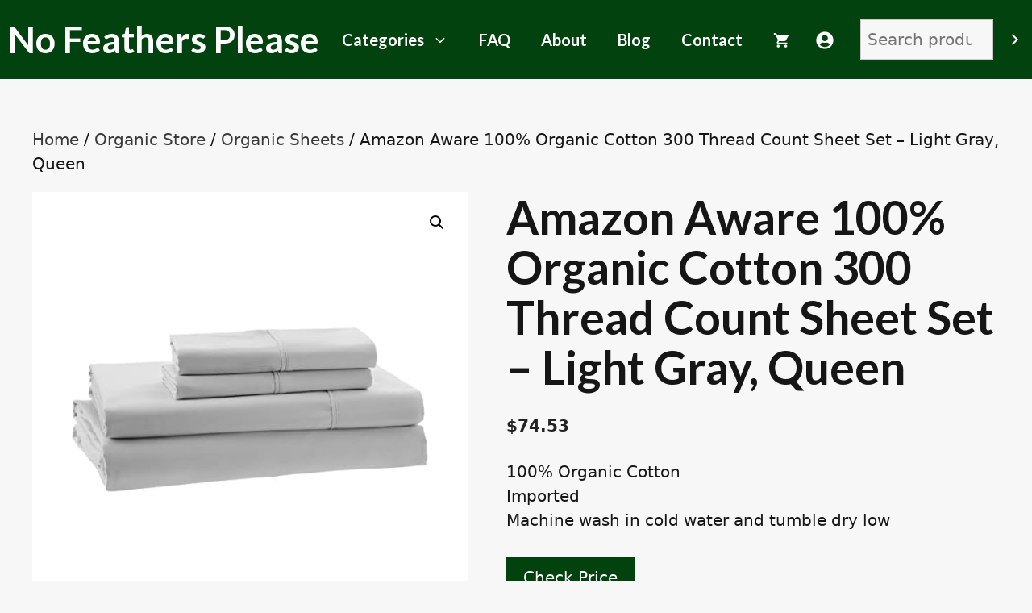

--- FILE ---
content_type: text/html; charset=UTF-8
request_url: https://nofeathersplease.com/bed-sheets/amazon-aware-100-organic-cotton-300-thread-count-sheet-set-light-gray-queen/
body_size: 19977
content:
<!DOCTYPE html>
<html lang="en-US" prefix="og: https://ogp.me/ns#">
<head>
	<meta charset="UTF-8">
		<style>img:is([sizes="auto" i], [sizes^="auto," i]) { contain-intrinsic-size: 3000px 1500px }</style>
				<!-- start/ frontend header/ WooZone -->
					<style type="text/css">
				.WooZone-price-info {
					font-size: 0.7em;
				}
				.woocommerce div.product p.price, .woocommerce div.product span.price {
					line-height: initial !important;
				}
			</style>
					<!-- end/ frontend header/ WooZone -->
		<meta name="viewport" content="width=device-width, initial-scale=1">
<!-- Search Engine Optimization by Rank Math PRO - https://rankmath.com/ -->
<title>Amazon Aware 100% Organic Cotton 300 Thread Count Sheet Set - Light Gray, Queen - No Feathers Please</title>
<meta name="description" content="Best organic sheets for sale. 100% Organic Cotton Sheet Set in Light Gray for Queen Size Bed. Machine washable."/>
<meta name="robots" content="follow, index, max-snippet:-1, max-video-preview:-1, max-image-preview:large"/>
<link rel="canonical" href="https://nofeathersplease.com/organic-sheets/amazon-aware-100-organic-cotton-300-thread-count-sheet-set-light-gray-queen/" />
<meta property="og:locale" content="en_US" />
<meta property="og:type" content="product" />
<meta property="og:title" content="Amazon Aware 100% Organic Cotton 300 Thread Count Sheet Set - Light Gray, Queen - No Feathers Please" />
<meta property="og:description" content="Best organic sheets for sale. 100% Organic Cotton Sheet Set in Light Gray for Queen Size Bed. Machine washable." />
<meta property="og:url" content="https://nofeathersplease.com/organic-sheets/amazon-aware-100-organic-cotton-300-thread-count-sheet-set-light-gray-queen/" />
<meta property="og:site_name" content="Organic Bedding" />
<meta property="og:updated_time" content="2024-10-04T04:29:05-04:00" />
<meta property="og:image" content="https://m.media-amazon.com/images/I/21Nu0MMLfqL.jpg" />
<meta property="og:image:secure_url" content="https://m.media-amazon.com/images/I/21Nu0MMLfqL.jpg" />
<meta property="og:image:width" content="500" />
<meta property="og:image:height" content="500" />
<meta property="og:image:alt" content="Amazon Aware 100% Organic Cotton 300 Thread Count Sheet Set &#8211; Light Gray, Queen" />
<meta property="og:image:type" content="image/jpeg" />
<meta property="product:price:amount" content="74.53" />
<meta property="product:price:currency" content="USD" />
<meta property="product:availability" content="instock" />
<meta name="twitter:card" content="summary_large_image" />
<meta name="twitter:title" content="Amazon Aware 100% Organic Cotton 300 Thread Count Sheet Set - Light Gray, Queen - No Feathers Please" />
<meta name="twitter:description" content="Best organic sheets for sale. 100% Organic Cotton Sheet Set in Light Gray for Queen Size Bed. Machine washable." />
<meta name="twitter:image" content="https://m.media-amazon.com/images/I/21Nu0MMLfqL.jpg" />
<meta name="twitter:label1" content="Price" />
<meta name="twitter:data1" content="&#036;74.53" />
<meta name="twitter:label2" content="Availability" />
<meta name="twitter:data2" content="In stock" />
<script type="application/ld+json" class="rank-math-schema-pro">{"@context":"https://schema.org","@graph":[{"@type":"Organization","@id":"https://nofeathersplease.com/#organization","name":"Organic Bedding"},{"@type":"WebSite","@id":"https://nofeathersplease.com/#website","url":"https://nofeathersplease.com","name":"Organic Bedding","publisher":{"@id":"https://nofeathersplease.com/#organization"},"inLanguage":"en-US"},{"@type":"ImageObject","@id":"https://m.media-amazon.com/images/I/21Nu0MMLfqL.jpg","url":"https://m.media-amazon.com/images/I/21Nu0MMLfqL.jpg","width":"500","height":"500","inLanguage":"en-US"},{"@type":"ItemPage","@id":"https://nofeathersplease.com/organic-sheets/amazon-aware-100-organic-cotton-300-thread-count-sheet-set-light-gray-queen/#webpage","url":"https://nofeathersplease.com/organic-sheets/amazon-aware-100-organic-cotton-300-thread-count-sheet-set-light-gray-queen/","name":"Amazon Aware 100% Organic Cotton 300 Thread Count Sheet Set - Light Gray, Queen - No Feathers Please","datePublished":"2023-09-11T11:44:58-04:00","dateModified":"2024-10-04T04:29:05-04:00","isPartOf":{"@id":"https://nofeathersplease.com/#website"},"primaryImageOfPage":{"@id":"https://m.media-amazon.com/images/I/21Nu0MMLfqL.jpg"},"inLanguage":"en-US"},{"@type":"Product","name":"Amazon Aware 100% Organic Cotton 300 Thread Count Sheet Set - Light Gray, Queen - No Feathers Please","description":"Best organic sheets for sale. 100% Organic Cotton Sheet Set in Light Gray for Queen Size Bed. Machine washable.","category":"Organic Sheets","mainEntityOfPage":{"@id":"https://nofeathersplease.com/organic-sheets/amazon-aware-100-organic-cotton-300-thread-count-sheet-set-light-gray-queen/#webpage"},"image":[{"@type":"ImageObject","url":"https://m.media-amazon.com/images/I/21Nu0MMLfqL.jpg","height":"500","width":"500"},{"@type":"ImageObject","url":"https://m.media-amazon.com/images/I/31Yd0iQ9h3L.jpg","height":"500","width":"500"},{"@type":"ImageObject","url":"https://m.media-amazon.com/images/I/315c8STjhUL.jpg","height":"500","width":"500"},{"@type":"ImageObject","url":"https://m.media-amazon.com/images/I/51ITEk+UPVL.jpg","height":"500","width":"500"},{"@type":"ImageObject","url":"https://m.media-amazon.com/images/I/51-1JaOZMRL.jpg","height":"500","width":"500"}],"offers":{"@type":"Offer","price":"74.53","priceCurrency":"USD","priceValidUntil":"2027-12-31","availability":"http://schema.org/InStock","itemCondition":"NewCondition","url":"https://nofeathersplease.com/organic-sheets/amazon-aware-100-organic-cotton-300-thread-count-sheet-set-light-gray-queen/","seller":{"@type":"Organization","@id":"https://nofeathersplease.com/","name":"Organic Bedding","url":"https://nofeathersplease.com","logo":""}},"color":"Light Gray","additionalProperty":[{"@type":"PropertyValue","name":"pa_size","value":"Queen"},{"@type":"PropertyValue","name":"pa_brand","value":"Visit the Amazon Aware Store"},{"@type":"PropertyValue","name":"pa_manufacturer","value":"Amazon"}],"@id":"https://nofeathersplease.com/organic-sheets/amazon-aware-100-organic-cotton-300-thread-count-sheet-set-light-gray-queen/#richSnippet"}]}</script>
<!-- /Rank Math WordPress SEO plugin -->

<link href='https://fonts.gstatic.com' crossorigin rel='preconnect' />
<link href='https://fonts.googleapis.com' crossorigin rel='preconnect' />
<link rel="alternate" type="application/rss+xml" title="No Feathers Please &raquo; Feed" href="https://nofeathersplease.com/feed/" />
<link rel="alternate" type="application/rss+xml" title="No Feathers Please &raquo; Comments Feed" href="https://nofeathersplease.com/comments/feed/" />
<script>
window._wpemojiSettings = {"baseUrl":"https:\/\/s.w.org\/images\/core\/emoji\/16.0.1\/72x72\/","ext":".png","svgUrl":"https:\/\/s.w.org\/images\/core\/emoji\/16.0.1\/svg\/","svgExt":".svg","source":{"concatemoji":"https:\/\/nofeathersplease.com\/wp-includes\/js\/wp-emoji-release.min.js?ver=6.8.3"}};
/*! This file is auto-generated */
!function(s,n){var o,i,e;function c(e){try{var t={supportTests:e,timestamp:(new Date).valueOf()};sessionStorage.setItem(o,JSON.stringify(t))}catch(e){}}function p(e,t,n){e.clearRect(0,0,e.canvas.width,e.canvas.height),e.fillText(t,0,0);var t=new Uint32Array(e.getImageData(0,0,e.canvas.width,e.canvas.height).data),a=(e.clearRect(0,0,e.canvas.width,e.canvas.height),e.fillText(n,0,0),new Uint32Array(e.getImageData(0,0,e.canvas.width,e.canvas.height).data));return t.every(function(e,t){return e===a[t]})}function u(e,t){e.clearRect(0,0,e.canvas.width,e.canvas.height),e.fillText(t,0,0);for(var n=e.getImageData(16,16,1,1),a=0;a<n.data.length;a++)if(0!==n.data[a])return!1;return!0}function f(e,t,n,a){switch(t){case"flag":return n(e,"\ud83c\udff3\ufe0f\u200d\u26a7\ufe0f","\ud83c\udff3\ufe0f\u200b\u26a7\ufe0f")?!1:!n(e,"\ud83c\udde8\ud83c\uddf6","\ud83c\udde8\u200b\ud83c\uddf6")&&!n(e,"\ud83c\udff4\udb40\udc67\udb40\udc62\udb40\udc65\udb40\udc6e\udb40\udc67\udb40\udc7f","\ud83c\udff4\u200b\udb40\udc67\u200b\udb40\udc62\u200b\udb40\udc65\u200b\udb40\udc6e\u200b\udb40\udc67\u200b\udb40\udc7f");case"emoji":return!a(e,"\ud83e\udedf")}return!1}function g(e,t,n,a){var r="undefined"!=typeof WorkerGlobalScope&&self instanceof WorkerGlobalScope?new OffscreenCanvas(300,150):s.createElement("canvas"),o=r.getContext("2d",{willReadFrequently:!0}),i=(o.textBaseline="top",o.font="600 32px Arial",{});return e.forEach(function(e){i[e]=t(o,e,n,a)}),i}function t(e){var t=s.createElement("script");t.src=e,t.defer=!0,s.head.appendChild(t)}"undefined"!=typeof Promise&&(o="wpEmojiSettingsSupports",i=["flag","emoji"],n.supports={everything:!0,everythingExceptFlag:!0},e=new Promise(function(e){s.addEventListener("DOMContentLoaded",e,{once:!0})}),new Promise(function(t){var n=function(){try{var e=JSON.parse(sessionStorage.getItem(o));if("object"==typeof e&&"number"==typeof e.timestamp&&(new Date).valueOf()<e.timestamp+604800&&"object"==typeof e.supportTests)return e.supportTests}catch(e){}return null}();if(!n){if("undefined"!=typeof Worker&&"undefined"!=typeof OffscreenCanvas&&"undefined"!=typeof URL&&URL.createObjectURL&&"undefined"!=typeof Blob)try{var e="postMessage("+g.toString()+"("+[JSON.stringify(i),f.toString(),p.toString(),u.toString()].join(",")+"));",a=new Blob([e],{type:"text/javascript"}),r=new Worker(URL.createObjectURL(a),{name:"wpTestEmojiSupports"});return void(r.onmessage=function(e){c(n=e.data),r.terminate(),t(n)})}catch(e){}c(n=g(i,f,p,u))}t(n)}).then(function(e){for(var t in e)n.supports[t]=e[t],n.supports.everything=n.supports.everything&&n.supports[t],"flag"!==t&&(n.supports.everythingExceptFlag=n.supports.everythingExceptFlag&&n.supports[t]);n.supports.everythingExceptFlag=n.supports.everythingExceptFlag&&!n.supports.flag,n.DOMReady=!1,n.readyCallback=function(){n.DOMReady=!0}}).then(function(){return e}).then(function(){var e;n.supports.everything||(n.readyCallback(),(e=n.source||{}).concatemoji?t(e.concatemoji):e.wpemoji&&e.twemoji&&(t(e.twemoji),t(e.wpemoji)))}))}((window,document),window._wpemojiSettings);
</script>
<link rel='stylesheet' id='stripe-main-styles-css' href='https://nofeathersplease.com/wp-content/mu-plugins/vendor/godaddy/mwc-core/assets/css/stripe-settings.css' media='all' />
<link rel='stylesheet' id='thickbox.css-css' href='https://nofeathersplease.com/wp-includes/js/thickbox/thickbox.css?ver=13.8.2' media='all' />
<style id='wp-emoji-styles-inline-css'>

	img.wp-smiley, img.emoji {
		display: inline !important;
		border: none !important;
		box-shadow: none !important;
		height: 1em !important;
		width: 1em !important;
		margin: 0 0.07em !important;
		vertical-align: -0.1em !important;
		background: none !important;
		padding: 0 !important;
	}
</style>
<link rel='stylesheet' id='wp-block-library-css' href='https://nofeathersplease.com/wp-includes/css/dist/block-library/style.min.css?ver=6.8.3' media='all' />
<style id='classic-theme-styles-inline-css'>
/*! This file is auto-generated */
.wp-block-button__link{color:#fff;background-color:#32373c;border-radius:9999px;box-shadow:none;text-decoration:none;padding:calc(.667em + 2px) calc(1.333em + 2px);font-size:1.125em}.wp-block-file__button{background:#32373c;color:#fff;text-decoration:none}
</style>
<style id='global-styles-inline-css'>
:root{--wp--preset--aspect-ratio--square: 1;--wp--preset--aspect-ratio--4-3: 4/3;--wp--preset--aspect-ratio--3-4: 3/4;--wp--preset--aspect-ratio--3-2: 3/2;--wp--preset--aspect-ratio--2-3: 2/3;--wp--preset--aspect-ratio--16-9: 16/9;--wp--preset--aspect-ratio--9-16: 9/16;--wp--preset--color--black: #000000;--wp--preset--color--cyan-bluish-gray: #abb8c3;--wp--preset--color--white: #ffffff;--wp--preset--color--pale-pink: #f78da7;--wp--preset--color--vivid-red: #cf2e2e;--wp--preset--color--luminous-vivid-orange: #ff6900;--wp--preset--color--luminous-vivid-amber: #fcb900;--wp--preset--color--light-green-cyan: #7bdcb5;--wp--preset--color--vivid-green-cyan: #00d084;--wp--preset--color--pale-cyan-blue: #8ed1fc;--wp--preset--color--vivid-cyan-blue: #0693e3;--wp--preset--color--vivid-purple: #9b51e0;--wp--preset--color--contrast: var(--contrast);--wp--preset--color--contrast-2: var(--contrast-2);--wp--preset--color--contrast-3: var(--contrast-3);--wp--preset--color--base: var(--base);--wp--preset--color--base-2: var(--base-2);--wp--preset--color--base-3: var(--base-3);--wp--preset--color--accent: var(--accent);--wp--preset--color--accent-2: var(--accent-2);--wp--preset--gradient--vivid-cyan-blue-to-vivid-purple: linear-gradient(135deg,rgba(6,147,227,1) 0%,rgb(155,81,224) 100%);--wp--preset--gradient--light-green-cyan-to-vivid-green-cyan: linear-gradient(135deg,rgb(122,220,180) 0%,rgb(0,208,130) 100%);--wp--preset--gradient--luminous-vivid-amber-to-luminous-vivid-orange: linear-gradient(135deg,rgba(252,185,0,1) 0%,rgba(255,105,0,1) 100%);--wp--preset--gradient--luminous-vivid-orange-to-vivid-red: linear-gradient(135deg,rgba(255,105,0,1) 0%,rgb(207,46,46) 100%);--wp--preset--gradient--very-light-gray-to-cyan-bluish-gray: linear-gradient(135deg,rgb(238,238,238) 0%,rgb(169,184,195) 100%);--wp--preset--gradient--cool-to-warm-spectrum: linear-gradient(135deg,rgb(74,234,220) 0%,rgb(151,120,209) 20%,rgb(207,42,186) 40%,rgb(238,44,130) 60%,rgb(251,105,98) 80%,rgb(254,248,76) 100%);--wp--preset--gradient--blush-light-purple: linear-gradient(135deg,rgb(255,206,236) 0%,rgb(152,150,240) 100%);--wp--preset--gradient--blush-bordeaux: linear-gradient(135deg,rgb(254,205,165) 0%,rgb(254,45,45) 50%,rgb(107,0,62) 100%);--wp--preset--gradient--luminous-dusk: linear-gradient(135deg,rgb(255,203,112) 0%,rgb(199,81,192) 50%,rgb(65,88,208) 100%);--wp--preset--gradient--pale-ocean: linear-gradient(135deg,rgb(255,245,203) 0%,rgb(182,227,212) 50%,rgb(51,167,181) 100%);--wp--preset--gradient--electric-grass: linear-gradient(135deg,rgb(202,248,128) 0%,rgb(113,206,126) 100%);--wp--preset--gradient--midnight: linear-gradient(135deg,rgb(2,3,129) 0%,rgb(40,116,252) 100%);--wp--preset--font-size--small: 13px;--wp--preset--font-size--medium: 20px;--wp--preset--font-size--large: 36px;--wp--preset--font-size--x-large: 42px;--wp--preset--spacing--20: 0.44rem;--wp--preset--spacing--30: 0.67rem;--wp--preset--spacing--40: 1rem;--wp--preset--spacing--50: 1.5rem;--wp--preset--spacing--60: 2.25rem;--wp--preset--spacing--70: 3.38rem;--wp--preset--spacing--80: 5.06rem;--wp--preset--shadow--natural: 6px 6px 9px rgba(0, 0, 0, 0.2);--wp--preset--shadow--deep: 12px 12px 50px rgba(0, 0, 0, 0.4);--wp--preset--shadow--sharp: 6px 6px 0px rgba(0, 0, 0, 0.2);--wp--preset--shadow--outlined: 6px 6px 0px -3px rgba(255, 255, 255, 1), 6px 6px rgba(0, 0, 0, 1);--wp--preset--shadow--crisp: 6px 6px 0px rgba(0, 0, 0, 1);}:where(.is-layout-flex){gap: 0.5em;}:where(.is-layout-grid){gap: 0.5em;}body .is-layout-flex{display: flex;}.is-layout-flex{flex-wrap: wrap;align-items: center;}.is-layout-flex > :is(*, div){margin: 0;}body .is-layout-grid{display: grid;}.is-layout-grid > :is(*, div){margin: 0;}:where(.wp-block-columns.is-layout-flex){gap: 2em;}:where(.wp-block-columns.is-layout-grid){gap: 2em;}:where(.wp-block-post-template.is-layout-flex){gap: 1.25em;}:where(.wp-block-post-template.is-layout-grid){gap: 1.25em;}.has-black-color{color: var(--wp--preset--color--black) !important;}.has-cyan-bluish-gray-color{color: var(--wp--preset--color--cyan-bluish-gray) !important;}.has-white-color{color: var(--wp--preset--color--white) !important;}.has-pale-pink-color{color: var(--wp--preset--color--pale-pink) !important;}.has-vivid-red-color{color: var(--wp--preset--color--vivid-red) !important;}.has-luminous-vivid-orange-color{color: var(--wp--preset--color--luminous-vivid-orange) !important;}.has-luminous-vivid-amber-color{color: var(--wp--preset--color--luminous-vivid-amber) !important;}.has-light-green-cyan-color{color: var(--wp--preset--color--light-green-cyan) !important;}.has-vivid-green-cyan-color{color: var(--wp--preset--color--vivid-green-cyan) !important;}.has-pale-cyan-blue-color{color: var(--wp--preset--color--pale-cyan-blue) !important;}.has-vivid-cyan-blue-color{color: var(--wp--preset--color--vivid-cyan-blue) !important;}.has-vivid-purple-color{color: var(--wp--preset--color--vivid-purple) !important;}.has-black-background-color{background-color: var(--wp--preset--color--black) !important;}.has-cyan-bluish-gray-background-color{background-color: var(--wp--preset--color--cyan-bluish-gray) !important;}.has-white-background-color{background-color: var(--wp--preset--color--white) !important;}.has-pale-pink-background-color{background-color: var(--wp--preset--color--pale-pink) !important;}.has-vivid-red-background-color{background-color: var(--wp--preset--color--vivid-red) !important;}.has-luminous-vivid-orange-background-color{background-color: var(--wp--preset--color--luminous-vivid-orange) !important;}.has-luminous-vivid-amber-background-color{background-color: var(--wp--preset--color--luminous-vivid-amber) !important;}.has-light-green-cyan-background-color{background-color: var(--wp--preset--color--light-green-cyan) !important;}.has-vivid-green-cyan-background-color{background-color: var(--wp--preset--color--vivid-green-cyan) !important;}.has-pale-cyan-blue-background-color{background-color: var(--wp--preset--color--pale-cyan-blue) !important;}.has-vivid-cyan-blue-background-color{background-color: var(--wp--preset--color--vivid-cyan-blue) !important;}.has-vivid-purple-background-color{background-color: var(--wp--preset--color--vivid-purple) !important;}.has-black-border-color{border-color: var(--wp--preset--color--black) !important;}.has-cyan-bluish-gray-border-color{border-color: var(--wp--preset--color--cyan-bluish-gray) !important;}.has-white-border-color{border-color: var(--wp--preset--color--white) !important;}.has-pale-pink-border-color{border-color: var(--wp--preset--color--pale-pink) !important;}.has-vivid-red-border-color{border-color: var(--wp--preset--color--vivid-red) !important;}.has-luminous-vivid-orange-border-color{border-color: var(--wp--preset--color--luminous-vivid-orange) !important;}.has-luminous-vivid-amber-border-color{border-color: var(--wp--preset--color--luminous-vivid-amber) !important;}.has-light-green-cyan-border-color{border-color: var(--wp--preset--color--light-green-cyan) !important;}.has-vivid-green-cyan-border-color{border-color: var(--wp--preset--color--vivid-green-cyan) !important;}.has-pale-cyan-blue-border-color{border-color: var(--wp--preset--color--pale-cyan-blue) !important;}.has-vivid-cyan-blue-border-color{border-color: var(--wp--preset--color--vivid-cyan-blue) !important;}.has-vivid-purple-border-color{border-color: var(--wp--preset--color--vivid-purple) !important;}.has-vivid-cyan-blue-to-vivid-purple-gradient-background{background: var(--wp--preset--gradient--vivid-cyan-blue-to-vivid-purple) !important;}.has-light-green-cyan-to-vivid-green-cyan-gradient-background{background: var(--wp--preset--gradient--light-green-cyan-to-vivid-green-cyan) !important;}.has-luminous-vivid-amber-to-luminous-vivid-orange-gradient-background{background: var(--wp--preset--gradient--luminous-vivid-amber-to-luminous-vivid-orange) !important;}.has-luminous-vivid-orange-to-vivid-red-gradient-background{background: var(--wp--preset--gradient--luminous-vivid-orange-to-vivid-red) !important;}.has-very-light-gray-to-cyan-bluish-gray-gradient-background{background: var(--wp--preset--gradient--very-light-gray-to-cyan-bluish-gray) !important;}.has-cool-to-warm-spectrum-gradient-background{background: var(--wp--preset--gradient--cool-to-warm-spectrum) !important;}.has-blush-light-purple-gradient-background{background: var(--wp--preset--gradient--blush-light-purple) !important;}.has-blush-bordeaux-gradient-background{background: var(--wp--preset--gradient--blush-bordeaux) !important;}.has-luminous-dusk-gradient-background{background: var(--wp--preset--gradient--luminous-dusk) !important;}.has-pale-ocean-gradient-background{background: var(--wp--preset--gradient--pale-ocean) !important;}.has-electric-grass-gradient-background{background: var(--wp--preset--gradient--electric-grass) !important;}.has-midnight-gradient-background{background: var(--wp--preset--gradient--midnight) !important;}.has-small-font-size{font-size: var(--wp--preset--font-size--small) !important;}.has-medium-font-size{font-size: var(--wp--preset--font-size--medium) !important;}.has-large-font-size{font-size: var(--wp--preset--font-size--large) !important;}.has-x-large-font-size{font-size: var(--wp--preset--font-size--x-large) !important;}
:where(.wp-block-post-template.is-layout-flex){gap: 1.25em;}:where(.wp-block-post-template.is-layout-grid){gap: 1.25em;}
:where(.wp-block-columns.is-layout-flex){gap: 2em;}:where(.wp-block-columns.is-layout-grid){gap: 2em;}
:root :where(.wp-block-pullquote){font-size: 1.5em;line-height: 1.6;}
</style>
<link rel='stylesheet' id='generateblocks-google-fonts-css' href='https://fonts.googleapis.com/css?family=Source+Sans+Pro:200,200italic,300,300italic,regular,italic,600,600italic,700,700italic,900,900italic&#038;display=swap' media='all' />
<link rel='stylesheet' id='photoswipe-css' href='https://nofeathersplease.com/wp-content/plugins/woocommerce/assets/css/photoswipe/photoswipe.min.css?ver=10.4.3' media='all' />
<link rel='stylesheet' id='photoswipe-default-skin-css' href='https://nofeathersplease.com/wp-content/plugins/woocommerce/assets/css/photoswipe/default-skin/default-skin.min.css?ver=10.4.3' media='all' />
<link rel='stylesheet' id='woocommerce-layout-css' href='https://nofeathersplease.com/wp-content/plugins/woocommerce/assets/css/woocommerce-layout.css?ver=10.4.3' media='all' />
<link rel='stylesheet' id='woocommerce-smallscreen-css' href='https://nofeathersplease.com/wp-content/plugins/woocommerce/assets/css/woocommerce-smallscreen.css?ver=10.4.3' media='only screen and (max-width: 768px)' />
<link rel='stylesheet' id='woocommerce-general-css' href='https://nofeathersplease.com/wp-content/plugins/woocommerce/assets/css/woocommerce.css?ver=10.4.3' media='all' />
<style id='woocommerce-inline-inline-css'>
.woocommerce form .form-row .required { visibility: visible; }
</style>
<link rel='stylesheet' id='WooZone-frontend-style-css' href='https://nofeathersplease.com/wp-content/plugins/woozone/lib/frontend/css/frontend.css?ver=13.8.2' media='all' />
<link rel='stylesheet' id='wp-components-css' href='https://nofeathersplease.com/wp-includes/css/dist/components/style.min.css?ver=6.8.3' media='all' />
<link rel='stylesheet' id='godaddy-styles-css' href='https://nofeathersplease.com/wp-content/mu-plugins/vendor/wpex/godaddy-launch/includes/Dependencies/GoDaddy/Styles/build/latest.css?ver=2.0.2' media='all' />
<link rel='stylesheet' id='generate-widget-areas-css' href='https://nofeathersplease.com/wp-content/themes/generatepress/assets/css/components/widget-areas.min.css?ver=3.6.1' media='all' />
<link rel='stylesheet' id='generate-style-css' href='https://nofeathersplease.com/wp-content/themes/generatepress/assets/css/main.min.css?ver=3.6.1' media='all' />
<style id='generate-style-inline-css'>
.is-right-sidebar{width:30%;}.is-left-sidebar{width:20%;}.site-content .content-area{width:100%;}@media (max-width: 768px){.main-navigation .menu-toggle,.sidebar-nav-mobile:not(#sticky-placeholder){display:block;}.main-navigation ul,.gen-sidebar-nav,.main-navigation:not(.slideout-navigation):not(.toggled) .main-nav > ul,.has-inline-mobile-toggle #site-navigation .inside-navigation > *:not(.navigation-search):not(.main-nav){display:none;}.nav-align-right .inside-navigation,.nav-align-center .inside-navigation{justify-content:space-between;}}
.dynamic-author-image-rounded{border-radius:100%;}.dynamic-featured-image, .dynamic-author-image{vertical-align:middle;}.one-container.blog .dynamic-content-template:not(:last-child), .one-container.archive .dynamic-content-template:not(:last-child){padding-bottom:0px;}.dynamic-entry-excerpt > p:last-child{margin-bottom:0px;}
</style>
<link rel='stylesheet' id='generate-google-fonts-css' href='https://fonts.googleapis.com/css?family=Lato%3A100%2C100italic%2C300%2C300italic%2Cregular%2Citalic%2C700%2C700italic%2C900%2C900italic&#038;display=auto&#038;ver=3.6.1' media='all' />
<link rel='stylesheet' id='WooZoneProducts-css' href='https://nofeathersplease.com/wp-content/plugins/woozone/modules/product_in_post/style.css?ver=13.8.2' media='all' />
<link rel='stylesheet' id='generatepress-dynamic-css' href='https://nofeathersplease.com/wp-content/uploads/generatepress/style.min.css?ver=1764625182' media='all' />
<style id='generateblocks-inline-css'>
.gb-container.gb-tabs__item:not(.gb-tabs__item-open){display:none;}.gb-container-b07de28d{text-align:center;background-color:var(--accent-2);color:var(--base-3);}.gb-container-b07de28d a{color:var(--base-3);}.gb-container-b07de28d a:hover{color:var(--accent);}.gb-container-c5bddc6a{max-width:1500px;padding:80px 40px 30px;margin-right:auto;margin-left:auto;}.gb-container-1ddde1da{display:flex;align-items:center;justify-content:space-around;border-top:1px solid var(--base);border-bottom:1px solid var(--base);}.gb-container-377dbde1{display:flex;align-items:center;}.gb-container-ac83b540{height:100%;}.gb-container-619edf56{flex-shrink:1;padding:0 0 0 19px;}h1.gb-headline-ac2940ec{font-size:45px;margin-bottom:20px;}p.gb-headline-28eceb70{font-weight:bold;margin-bottom:5px;}p.gb-headline-98886b47{font-weight:bold;margin-bottom:0px;}p.gb-headline-c269097d{font-family:Source Sans Pro, sans-serif;font-size:17px;margin-bottom:2px;}p.gb-headline-37b3e782{font-family:Source Sans Pro, sans-serif;font-size:17px;margin-bottom:2px;}p.gb-headline-cdeaa6e4{font-family:Source Sans Pro, sans-serif;font-size:17px;margin-bottom:2px;}p.gb-headline-1a54f520{font-size:16px;text-align:left;margin-top:40px;}.gb-accordion__item:not(.gb-accordion__item-open) > .gb-button .gb-accordion__icon-open{display:none;}.gb-accordion__item.gb-accordion__item-open > .gb-button .gb-accordion__icon{display:none;}a.gb-button-22bfa10d{display:inline-flex;align-items:center;justify-content:center;text-align:center;padding:2px 14px 0;color:var(--base-3);text-decoration:none;}a.gb-button-22bfa10d:hover, a.gb-button-22bfa10d:active, a.gb-button-22bfa10d:focus{color:var(--accent);}a.gb-button-22bfa10d .gb-icon{font-size:1.1em;line-height:0;}a.gb-button-22bfa10d .gb-icon svg{height:1em;width:1em;fill:currentColor;}@media (max-width: 1024px) {.gb-container-c5bddc6a{padding-top:20px;padding-right:20px;padding-left:20px;}.gb-container-1ddde1da{flex-wrap:wrap;column-gap:20px;padding-top:40px;padding-bottom:40px;}.gb-container-ac83b540{width:25%;}.gb-grid-wrapper > .gb-grid-column-ac83b540{width:25%;}.gb-container-619edf56{padding-right:0px;}h1.gb-headline-ac2940ec{flex-grow:1;font-size:46px;}a.gb-button-22bfa10d{padding-right:10px;padding-left:10px;}}@media (max-width: 767px) {.gb-container-b07de28d{margin-top:0px;}.gb-container-c5bddc6a{padding-top:30px;padding-left:20px;}.gb-container-1ddde1da{row-gap:20px;padding-top:20px;padding-bottom:20px;}.gb-container-15b4125c{width:100%;}.gb-grid-wrapper > .gb-grid-column-15b4125c{width:100%;}.gb-container-377dbde1{width:100%;justify-content:center;}.gb-grid-wrapper > .gb-grid-column-377dbde1{width:100%;}.gb-container-ac83b540{width:50%;}.gb-grid-wrapper > .gb-grid-column-ac83b540{width:50%;}.gb-container-619edf56{padding-left:10px;}p.gb-headline-1a54f520{font-size:14px;line-height:1.3em;letter-spacing:-0.05em;text-align:center;}a.gb-button-22bfa10d{padding-right:10px;padding-left:10px;}}:root{--gb-container-width:1500px;}.gb-container .wp-block-image img{vertical-align:middle;}.gb-grid-wrapper .wp-block-image{margin-bottom:0;}.gb-highlight{background:none;}.gb-shape{line-height:0;}.gb-container-link{position:absolute;top:0;right:0;bottom:0;left:0;z-index:99;}
</style>
<link rel='stylesheet' id='generate-navigation-branding-css' href='https://nofeathersplease.com/wp-content/plugins/gp-premium/menu-plus/functions/css/navigation-branding-flex.min.css?ver=2.4.0' media='all' />
<style id='generate-navigation-branding-inline-css'>
@media (max-width: 768px){.site-header, #site-navigation, #sticky-navigation{display:none !important;opacity:0.0;}#mobile-header{display:block !important;width:100% !important;}#mobile-header .main-nav > ul{display:none;}#mobile-header.toggled .main-nav > ul, #mobile-header .menu-toggle, #mobile-header .mobile-bar-items{display:block;}#mobile-header .main-nav{-ms-flex:0 0 100%;flex:0 0 100%;-webkit-box-ordinal-group:5;-ms-flex-order:4;order:4;}}.main-navigation.has-branding.grid-container .navigation-branding, .main-navigation.has-branding:not(.grid-container) .inside-navigation:not(.grid-container) .navigation-branding{margin-left:10px;}.navigation-branding img, .site-logo.mobile-header-logo img{height:98px;width:auto;}.navigation-branding .main-title{line-height:98px;}@media (max-width: 1510px){#site-navigation .navigation-branding, #sticky-navigation .navigation-branding{margin-left:10px;}}@media (max-width: 768px){.main-navigation.has-branding.nav-align-center .menu-bar-items, .main-navigation.has-sticky-branding.navigation-stick.nav-align-center .menu-bar-items{margin-left:auto;}.navigation-branding{margin-right:auto;margin-left:10px;}.navigation-branding .main-title, .mobile-header-navigation .site-logo{margin-left:10px;}.navigation-branding img, .site-logo.mobile-header-logo{height:50px;}.navigation-branding .main-title{line-height:50px;}}
</style>
<link rel='stylesheet' id='generate-woocommerce-css' href='https://nofeathersplease.com/wp-content/plugins/gp-premium/woocommerce/functions/css/woocommerce.min.css?ver=2.4.0' media='all' />
<style id='generate-woocommerce-inline-css'>
.woocommerce #respond input#submit, .woocommerce a.button, .woocommerce button.button, .woocommerce input.button{color:var(--base-3);background-color:var(--accent-2);font-size:20px;font-weight:100;}.woocommerce #respond input#submit:hover, .woocommerce a.button:hover, .woocommerce button.button:hover, .woocommerce input.button:hover{color:var(--accent);background-color:var(--accent-2);}.woocommerce #respond input#submit.alt, .woocommerce a.button.alt, .woocommerce button.button.alt, .woocommerce input.button.alt, .woocommerce #respond input#submit.alt.disabled, .woocommerce #respond input#submit.alt.disabled:hover, .woocommerce #respond input#submit.alt:disabled, .woocommerce #respond input#submit.alt:disabled:hover, .woocommerce #respond input#submit.alt:disabled[disabled], .woocommerce #respond input#submit.alt:disabled[disabled]:hover, .woocommerce a.button.alt.disabled, .woocommerce a.button.alt.disabled:hover, .woocommerce a.button.alt:disabled, .woocommerce a.button.alt:disabled:hover, .woocommerce a.button.alt:disabled[disabled], .woocommerce a.button.alt:disabled[disabled]:hover, .woocommerce button.button.alt.disabled, .woocommerce button.button.alt.disabled:hover, .woocommerce button.button.alt:disabled, .woocommerce button.button.alt:disabled:hover, .woocommerce button.button.alt:disabled[disabled], .woocommerce button.button.alt:disabled[disabled]:hover, .woocommerce input.button.alt.disabled, .woocommerce input.button.alt.disabled:hover, .woocommerce input.button.alt:disabled, .woocommerce input.button.alt:disabled:hover, .woocommerce input.button.alt:disabled[disabled], .woocommerce input.button.alt:disabled[disabled]:hover{color:var(--base-3);background-color:var(--accent-2);}.woocommerce #respond input#submit.alt:hover, .woocommerce a.button.alt:hover, .woocommerce button.button.alt:hover, .woocommerce input.button.alt:hover{color:var(--accent);background-color:var(--accent-2);}.woocommerce .star-rating span:before, .woocommerce p.stars:hover a::before{color:var(--accent);}.woocommerce span.onsale{background-color:var(--accent);color:var(--base-3);}.woocommerce ul.products li.product .price, .woocommerce div.product p.price{color:#222222;}.woocommerce-message{background-color:var(--accent-2);color:var(--base-3);}div.woocommerce-message a.button, div.woocommerce-message a.button:focus, div.woocommerce-message a.button:hover, div.woocommerce-message a, div.woocommerce-message a:focus, div.woocommerce-message a:hover{color:var(--base-3);}.woocommerce-info{background-color:#5d97cb;color:var(--base-3);}div.woocommerce-info a.button, div.woocommerce-info a.button:focus, div.woocommerce-info a.button:hover, div.woocommerce-info a, div.woocommerce-info a:focus, div.woocommerce-info a:hover{color:var(--base-3);}.woocommerce-error{background-color:#e8626d;color:var(--base-3);}div.woocommerce-error a.button, div.woocommerce-error a.button:focus, div.woocommerce-error a.button:hover, div.woocommerce-error a, div.woocommerce-error a:focus, div.woocommerce-error a:hover{color:var(--base-3);}.woocommerce-product-details__short-description{color:var(--contrast);}#wc-mini-cart{background-color:var(--base-3);color:var(--contrast-2);}#wc-mini-cart a:not(.button), #wc-mini-cart a.remove{color:var(--contrast-2);}#wc-mini-cart .button{background-color:var(--accent-2);color:var(--base-3);}#wc-mini-cart .button:hover, #wc-mini-cart .button:focus, #wc-mini-cart .button:active{background-color:var(--accent-2);color:var(--accent);}.woocommerce #content div.product div.images, .woocommerce div.product div.images, .woocommerce-page #content div.product div.images, .woocommerce-page div.product div.images{width:45%;}.add-to-cart-panel{background-color:var(--base-3);color:var(--contrast-2);}.add-to-cart-panel a:not(.button){color:var(--contrast-2);}#wc-sticky-cart-panel .button{background-color:var(--accent-2);color:var(--base-3);}#wc-sticky-cart-panel .button:hover, #wc-sticky-cart-panel .button:focus, #wc-sticky-cart-panel .button:active{background-color:var(--accent-2);color:var(--accent);}.woocommerce .widget_price_filter .price_slider_wrapper .ui-widget-content{background-color:var(--base-2);}.woocommerce .widget_price_filter .ui-slider .ui-slider-range, .woocommerce .widget_price_filter .ui-slider .ui-slider-handle{background-color:var(--accent-2);}.cart-contents > span.number-of-items{background-color:rgba(255,255,255,0.1);}.cart-contents .amount{display:none;}.cart-contents > span.number-of-items{display:inline-block;}.woocommerce-MyAccount-navigation li.is-active a:after, a.button.wc-forward:after{display:none;}#payment .payment_methods>.wc_payment_method>label:before{font-family:WooCommerce;content:"\e039";}#payment .payment_methods li.wc_payment_method>input[type=radio]:first-child:checked+label:before{content:"\e03c";}.woocommerce-ordering:after{font-family:WooCommerce;content:"\e00f";}.wc-columns-container .products, .woocommerce .related ul.products, .woocommerce .up-sells ul.products{grid-gap:50px;}@media (max-width: 1024px){.woocommerce .wc-columns-container.wc-tablet-columns-3 .products{-ms-grid-columns:(1fr)[3];grid-template-columns:repeat(3, 1fr);}.wc-related-upsell-tablet-columns-2 .related ul.products, .wc-related-upsell-tablet-columns-2 .up-sells ul.products{-ms-grid-columns:(1fr)[2];grid-template-columns:repeat(2, 1fr);}}@media (max-width:768px){.add-to-cart-panel .continue-shopping{background-color:var(--base-3);}.woocommerce #content div.product div.images,.woocommerce div.product div.images,.woocommerce-page #content div.product div.images,.woocommerce-page div.product div.images{width:100%;}}@media (max-width: 768px){nav.toggled .main-nav li.wc-menu-item{display:none !important;}.mobile-bar-items.wc-mobile-cart-items{z-index:1;}}
</style>
<link rel='stylesheet' id='generate-woocommerce-mobile-css' href='https://nofeathersplease.com/wp-content/plugins/gp-premium/woocommerce/functions/css/woocommerce-mobile.min.css?ver=2.4.0' media='(max-width:768px)' />
<script src="https://nofeathersplease.com/wp-includes/js/jquery/jquery.min.js?ver=3.7.1" id="jquery-core-js"></script>
<script src="https://nofeathersplease.com/wp-includes/js/jquery/jquery-migrate.min.js?ver=3.4.1" id="jquery-migrate-js"></script>
<script src="https://nofeathersplease.com/wp-content/plugins/woocommerce/assets/js/zoom/jquery.zoom.min.js?ver=1.7.21-wc.10.4.3" id="wc-zoom-js" defer data-wp-strategy="defer"></script>
<script src="https://nofeathersplease.com/wp-content/plugins/woocommerce/assets/js/flexslider/jquery.flexslider.min.js?ver=2.7.2-wc.10.4.3" id="wc-flexslider-js" defer data-wp-strategy="defer"></script>
<script src="https://nofeathersplease.com/wp-content/plugins/woocommerce/assets/js/photoswipe/photoswipe.min.js?ver=4.1.1-wc.10.4.3" id="wc-photoswipe-js" defer data-wp-strategy="defer"></script>
<script src="https://nofeathersplease.com/wp-content/plugins/woocommerce/assets/js/photoswipe/photoswipe-ui-default.min.js?ver=4.1.1-wc.10.4.3" id="wc-photoswipe-ui-default-js" defer data-wp-strategy="defer"></script>
<script id="wc-single-product-js-extra">
var wc_single_product_params = {"i18n_required_rating_text":"Please select a rating","i18n_rating_options":["1 of 5 stars","2 of 5 stars","3 of 5 stars","4 of 5 stars","5 of 5 stars"],"i18n_product_gallery_trigger_text":"View full-screen image gallery","review_rating_required":"yes","flexslider":{"rtl":false,"animation":"slide","smoothHeight":true,"directionNav":false,"controlNav":"thumbnails","slideshow":false,"animationSpeed":500,"animationLoop":false,"allowOneSlide":false},"zoom_enabled":"1","zoom_options":[],"photoswipe_enabled":"1","photoswipe_options":{"shareEl":false,"closeOnScroll":false,"history":false,"hideAnimationDuration":0,"showAnimationDuration":0},"flexslider_enabled":"1"};
</script>
<script src="https://nofeathersplease.com/wp-content/plugins/woocommerce/assets/js/frontend/single-product.min.js?ver=10.4.3" id="wc-single-product-js" defer data-wp-strategy="defer"></script>
<script src="https://nofeathersplease.com/wp-content/plugins/woocommerce/assets/js/jquery-blockui/jquery.blockUI.min.js?ver=2.7.0-wc.10.4.3" id="wc-jquery-blockui-js" defer data-wp-strategy="defer"></script>
<script src="https://nofeathersplease.com/wp-content/plugins/woocommerce/assets/js/js-cookie/js.cookie.min.js?ver=2.1.4-wc.10.4.3" id="wc-js-cookie-js" defer data-wp-strategy="defer"></script>
<script id="woocommerce-js-extra">
var woocommerce_params = {"ajax_url":"\/wp-admin\/admin-ajax.php","wc_ajax_url":"\/?wc-ajax=%%endpoint%%","i18n_password_show":"Show password","i18n_password_hide":"Hide password"};
</script>
<script src="https://nofeathersplease.com/wp-content/plugins/woocommerce/assets/js/frontend/woocommerce.min.js?ver=10.4.3" id="woocommerce-js" defer data-wp-strategy="defer"></script>
<script id="WooZone-frontend-script-js-extra">
var woozone_vars = {"ajax_url":"https:\/\/nofeathersplease.com\/wp-admin\/admin-ajax.php","checkout_url":"https:\/\/nofeathersplease.com\/checkout-2\/","lang":{"loading":"Loading...","closing":"Closing...","saving":"Saving...","updating":"Updating...","amzcart_checkout":"checkout done","amzcart_cancel":"canceled","amzcart_checkout_msg":"all good","amzcart_cancel_msg":"You must check or cancel all amazon shops!","available_yes":"available","available_no":"not available","load_cross_sell_box":"Frequently Bought Together Loading..."}};
</script>
<script src="https://nofeathersplease.com/wp-content/plugins/woozone/lib/frontend/js/frontend.js?ver=13.8.2" id="WooZone-frontend-script-js"></script>
<link rel="https://api.w.org/" href="https://nofeathersplease.com/wp-json/" /><link rel="alternate" title="JSON" type="application/json" href="https://nofeathersplease.com/wp-json/wp/v2/product/6331" /><link rel="EditURI" type="application/rsd+xml" title="RSD" href="https://nofeathersplease.com/xmlrpc.php?rsd" />
<link rel='shortlink' href='https://nofeathersplease.com/?p=6331' />
<link rel="alternate" title="oEmbed (JSON)" type="application/json+oembed" href="https://nofeathersplease.com/wp-json/oembed/1.0/embed?url=https%3A%2F%2Fnofeathersplease.com%2Forganic-sheets%2Famazon-aware-100-organic-cotton-300-thread-count-sheet-set-light-gray-queen%2F" />
<link rel="alternate" title="oEmbed (XML)" type="text/xml+oembed" href="https://nofeathersplease.com/wp-json/oembed/1.0/embed?url=https%3A%2F%2Fnofeathersplease.com%2Forganic-sheets%2Famazon-aware-100-organic-cotton-300-thread-count-sheet-set-light-gray-queen%2F&#038;format=xml" />
<style type="text/css">.aawp .aawp-tb__row--highlight{background-color:#256aaf;}.aawp .aawp-tb__row--highlight{color:#256aaf;}.aawp .aawp-tb__row--highlight a{color:#256aaf;}</style>	<noscript><style>.woocommerce-product-gallery{ opacity: 1 !important; }</style></noscript>
	<script id="google_gtagjs" src="https://www.googletagmanager.com/gtag/js?id=G-SZ2W1WN0R9" async></script>
<script id="google_gtagjs-inline">
window.dataLayer = window.dataLayer || [];function gtag(){dataLayer.push(arguments);}gtag('js', new Date());gtag('config', 'G-SZ2W1WN0R9', {'anonymize_ip': true} );
</script>
<link rel="icon" href="https://nofeathersplease.com/wp-content/uploads/2023/07/cropped-android-chrome-512x512-1-32x32.png" sizes="32x32" />
<link rel="icon" href="https://nofeathersplease.com/wp-content/uploads/2023/07/cropped-android-chrome-512x512-1-192x192.png" sizes="192x192" />
<link rel="apple-touch-icon" href="https://nofeathersplease.com/wp-content/uploads/2023/07/cropped-android-chrome-512x512-1-180x180.png" />
<meta name="msapplication-TileImage" content="https://nofeathersplease.com/wp-content/uploads/2023/07/cropped-android-chrome-512x512-1-270x270.png" />
		<style id="wp-custom-css">
			/* GeneratePress Site CSS */ /* Style woo buttons */ 
a.button {
	  border-top: 2px solid var(--accent-2) !important;
	  border-radius: 0;
}

a.button:hover {
	border-top:2px solid var(--accent) !important;
}
.wc-block-grid__product-title {
    font: inherit;
    font-weight: 400;
	  font-size: 19px;
}
@media (max-width: 768px) {
    .wc-block-grid__products {
        margin-left: 0;
        max-width: 100%;
    }
} 
.inside-navigation .wc-block-product-search .wc-block-product-search__field {
    max-width: 165px;
}
h1.product_title.entry-title {
    margin-bottom: 30px;
}

/*woocommerce block sale tag*/
.wc-block-grid .wc-block-grid__product-onsale {
    position: absolute;
    top: 0;
    right: 0;
	  background-color: var(--accent);
    color: var(--base-3);
    border-color: var(--accent);
    border-radius: 0 !important;
    padding: 3px 12px;
    font-size: 1em;
	  font-weight:700;
}

/* style search bar button */
.wc-block-product-search .wc-block-product-search__button {
    color: inherit;
}
/*center site title on mobile*/
@media (max-width: 768px) {
.navigation-branding {
    margin-bottom: 10px;
	width:100%;
}
.navigation-branding > * {
    margin-left: auto !important;
    margin-right: auto !important;
}
}
 /* End GeneratePress Site CSS */		</style>
		</head>

<body class="wp-singular product-template-default single single-product postid-6331 wp-embed-responsive wp-theme-generatepress theme-generatepress aawp-custom sticky-menu-no-transition mobile-header woocommerce woocommerce-page woocommerce-no-js no-sidebar nav-below-header separate-containers header-aligned-left dropdown-hover featured-image-active" itemtype="https://schema.org/Blog" itemscope>
	<a class="screen-reader-text skip-link" href="#content" title="Skip to content">Skip to content</a>		<nav id="mobile-header" itemtype="https://schema.org/SiteNavigationElement" itemscope class="main-navigation mobile-header-navigation has-branding wc-menu-cart-activated has-menu-bar-items">
			<div class="inside-navigation grid-container grid-parent">
				<div class="navigation-branding"><p class="main-title" itemprop="headline">
							<a href="https://nofeathersplease.com/" rel="home">
								No Feathers Please
							</a>
						</p></div>					<button class="menu-toggle" aria-controls="mobile-menu" aria-expanded="false">
						<span class="gp-icon icon-menu-bars"><svg viewBox="0 0 512 512" aria-hidden="true" xmlns="http://www.w3.org/2000/svg" width="1em" height="1em"><path d="M0 96c0-13.255 10.745-24 24-24h464c13.255 0 24 10.745 24 24s-10.745 24-24 24H24c-13.255 0-24-10.745-24-24zm0 160c0-13.255 10.745-24 24-24h464c13.255 0 24 10.745 24 24s-10.745 24-24 24H24c-13.255 0-24-10.745-24-24zm0 160c0-13.255 10.745-24 24-24h464c13.255 0 24 10.745 24 24s-10.745 24-24 24H24c-13.255 0-24-10.745-24-24z" /></svg><svg viewBox="0 0 512 512" aria-hidden="true" xmlns="http://www.w3.org/2000/svg" width="1em" height="1em"><path d="M71.029 71.029c9.373-9.372 24.569-9.372 33.942 0L256 222.059l151.029-151.03c9.373-9.372 24.569-9.372 33.942 0 9.372 9.373 9.372 24.569 0 33.942L289.941 256l151.03 151.029c9.372 9.373 9.372 24.569 0 33.942-9.373 9.372-24.569 9.372-33.942 0L256 289.941l-151.029 151.03c-9.373 9.372-24.569 9.372-33.942 0-9.372-9.373-9.372-24.569 0-33.942L222.059 256 71.029 104.971c-9.372-9.373-9.372-24.569 0-33.942z" /></svg></span><span class="screen-reader-text">Menu</span>					</button>
					<div id="mobile-menu" class="main-nav"><ul id="menu-top-menu" class=" menu sf-menu"><li id="menu-item-90" class="menu-item menu-item-type-custom menu-item-object-custom menu-item-has-children menu-item-90"><a href="#">Categories<span role="presentation" class="dropdown-menu-toggle"><span class="gp-icon icon-arrow"><svg viewBox="0 0 330 512" aria-hidden="true" xmlns="http://www.w3.org/2000/svg" width="1em" height="1em"><path d="M305.913 197.085c0 2.266-1.133 4.815-2.833 6.514L171.087 335.593c-1.7 1.7-4.249 2.832-6.515 2.832s-4.815-1.133-6.515-2.832L26.064 203.599c-1.7-1.7-2.832-4.248-2.832-6.514s1.132-4.816 2.832-6.515l14.162-14.163c1.7-1.699 3.966-2.832 6.515-2.832 2.266 0 4.815 1.133 6.515 2.832l111.316 111.317 111.316-111.317c1.7-1.699 4.249-2.832 6.515-2.832s4.815 1.133 6.515 2.832l14.162 14.163c1.7 1.7 2.833 4.249 2.833 6.515z" /></svg></span></span></a>
<ul class="sub-menu">
	<li id="menu-item-16403" class="menu-item menu-item-type-taxonomy menu-item-object-product_cat menu-item-16403"><a href="https://nofeathersplease.com/best-organic/">Best Organic</a></li>
	<li id="menu-item-16404" class="menu-item menu-item-type-taxonomy menu-item-object-product_cat menu-item-16404"><a href="https://nofeathersplease.com/organic-baby-clothes/">Organic Baby Clothes</a></li>
	<li id="menu-item-16405" class="menu-item menu-item-type-taxonomy menu-item-object-product_cat menu-item-16405"><a href="https://nofeathersplease.com/organic-baby-food/">Organic Baby Food</a></li>
	<li id="menu-item-16407" class="menu-item menu-item-type-taxonomy menu-item-object-product_cat menu-item-16407"><a href="https://nofeathersplease.com/organic-castor-oil/">Organic Castor Oil</a></li>
	<li id="menu-item-16409" class="menu-item menu-item-type-taxonomy menu-item-object-product_cat menu-item-16409"><a href="https://nofeathersplease.com/organic-coconut-oil/">Organic Coconut Oil</a></li>
	<li id="menu-item-16410" class="menu-item menu-item-type-taxonomy menu-item-object-product_cat menu-item-16410"><a href="https://nofeathersplease.com/organic-coffee/">Organic Coffee</a></li>
	<li id="menu-item-16412" class="menu-item menu-item-type-taxonomy menu-item-object-product_cat menu-item-16412"><a href="https://nofeathersplease.com/organic-cotton-underwear/">Organic Cotton Underwear</a></li>
	<li id="menu-item-16426" class="menu-item menu-item-type-taxonomy menu-item-object-product_cat menu-item-16426"><a href="https://nofeathersplease.com/organic-tampons/">Organic Tampons</a></li>
	<li id="menu-item-16415" class="menu-item menu-item-type-taxonomy menu-item-object-product_cat menu-item-16415"><a href="https://nofeathersplease.com/organic-food/">Organic Food</a></li>
	<li id="menu-item-16416" class="menu-item menu-item-type-taxonomy menu-item-object-product_cat menu-item-16416"><a href="https://nofeathersplease.com/organic-honey/">Organic Honey</a></li>
	<li id="menu-item-16418" class="menu-item menu-item-type-taxonomy menu-item-object-product_cat menu-item-16418"><a href="https://nofeathersplease.com/organic-nails/">Organic Nails</a></li>
	<li id="menu-item-16421" class="menu-item menu-item-type-taxonomy menu-item-object-product_cat menu-item-16421"><a href="https://nofeathersplease.com/organic-protein-powder/">Organic Protein Powder</a></li>
	<li id="menu-item-16423" class="menu-item menu-item-type-taxonomy menu-item-object-product_cat menu-item-16423"><a href="https://nofeathersplease.com/organic-remedies/">Organic Remedies</a></li>
	<li id="menu-item-16425" class="menu-item menu-item-type-taxonomy menu-item-object-product_cat menu-item-16425"><a href="https://nofeathersplease.com/organic-snacks/">Organic Snacks</a></li>
	<li id="menu-item-16427" class="menu-item menu-item-type-custom menu-item-object-custom menu-item-has-children menu-item-16427"><a href="#">Organic Bedding<span role="presentation" class="dropdown-menu-toggle"><span class="gp-icon icon-arrow-left"><svg viewBox="0 0 192 512" aria-hidden="true" xmlns="http://www.w3.org/2000/svg" width="1em" height="1em" fill-rule="evenodd" clip-rule="evenodd" stroke-linejoin="round" stroke-miterlimit="1.414"><path d="M178.425 138.212c0 2.265-1.133 4.813-2.832 6.512L64.276 256.001l111.317 111.277c1.7 1.7 2.832 4.247 2.832 6.513 0 2.265-1.133 4.813-2.832 6.512L161.43 394.46c-1.7 1.7-4.249 2.832-6.514 2.832-2.266 0-4.816-1.133-6.515-2.832L16.407 262.514c-1.699-1.7-2.832-4.248-2.832-6.513 0-2.265 1.133-4.813 2.832-6.512l131.994-131.947c1.7-1.699 4.249-2.831 6.515-2.831 2.265 0 4.815 1.132 6.514 2.831l14.163 14.157c1.7 1.7 2.832 3.965 2.832 6.513z" fill-rule="nonzero" /></svg></span></span></a>
	<ul class="sub-menu">
		<li id="menu-item-16417" class="menu-item menu-item-type-taxonomy menu-item-object-product_cat menu-item-16417"><a href="https://nofeathersplease.com/organic-mattress/">Organic Mattress</a></li>
		<li id="menu-item-16837" class="menu-item menu-item-type-taxonomy menu-item-object-product_cat menu-item-16837"><a href="https://nofeathersplease.com/mattress-topper/">Mattress Topper</a></li>
		<li id="menu-item-16836" class="menu-item menu-item-type-taxonomy menu-item-object-product_cat menu-item-16836"><a href="https://nofeathersplease.com/mattress-protector/">Mattress Protector</a></li>
		<li id="menu-item-16420" class="menu-item menu-item-type-taxonomy menu-item-object-product_cat menu-item-16420"><a href="https://nofeathersplease.com/organic-pillows/">Organic Pillows</a></li>
		<li id="menu-item-16411" class="menu-item menu-item-type-taxonomy menu-item-object-product_cat menu-item-16411"><a href="https://nofeathersplease.com/organic-comforters/">Organic Comforters</a></li>
		<li id="menu-item-16406" class="menu-item menu-item-type-taxonomy menu-item-object-product_cat menu-item-16406"><a href="https://nofeathersplease.com/organic-blanket/">Organic Blankets</a></li>
		<li id="menu-item-16414" class="menu-item menu-item-type-taxonomy menu-item-object-product_cat menu-item-16414"><a href="https://nofeathersplease.com/organic-duvet-cover/">Organic Duvet Cover</a></li>
		<li id="menu-item-16424" class="menu-item menu-item-type-taxonomy menu-item-object-product_cat current-product-ancestor current-menu-parent current-product-parent menu-item-16424"><a href="https://nofeathersplease.com/organic-sheets/">Organic Sheets</a></li>
		<li id="menu-item-16422" class="menu-item menu-item-type-taxonomy menu-item-object-product_cat menu-item-16422"><a href="https://nofeathersplease.com/organic-quilt/">Organic Quilts</a></li>
		<li id="menu-item-16419" class="menu-item menu-item-type-taxonomy menu-item-object-product_cat menu-item-16419"><a href="https://nofeathersplease.com/organic-pillowcases/">Organic Pillowcases</a></li>
		<li id="menu-item-16408" class="menu-item menu-item-type-taxonomy menu-item-object-product_cat menu-item-16408"><a href="https://nofeathersplease.com/organic-cat-bed/">Organic Cat Beds</a></li>
		<li id="menu-item-16413" class="menu-item menu-item-type-taxonomy menu-item-object-product_cat menu-item-16413"><a href="https://nofeathersplease.com/organic-dog-beds/">Organic Dog Beds</a></li>
	</ul>
</li>
</ul>
</li>
<li id="menu-item-4837" class="menu-item menu-item-type-post_type menu-item-object-page menu-item-4837"><a href="https://nofeathersplease.com/faq/">FAQ</a></li>
<li id="menu-item-15" class="menu-item menu-item-type-post_type menu-item-object-page menu-item-15"><a href="https://nofeathersplease.com/about/">About</a></li>
<li id="menu-item-583" class="menu-item menu-item-type-post_type menu-item-object-page menu-item-583"><a href="https://nofeathersplease.com/blog/">Blog</a></li>
<li id="menu-item-16" class="menu-item menu-item-type-post_type menu-item-object-page menu-item-16"><a href="https://nofeathersplease.com/contact/">Contact</a></li>
</ul></div><div class="menu-bar-items"><span class="menu-bar-item wc-menu-item  ">
					<a href="https://nofeathersplease.com/cart/" class="cart-contents shopping-cart has-svg-icon" title="View your shopping cart"><span class="gp-icon shopping-cart">
				<svg viewBox="0 0 576 512" aria-hidden="true" version="1.1" xmlns="http://www.w3.org/2000/svg" width="1em" height="1em">
				<path fill="none" d="M0 0h576v512H0z"/>
				<path d="M181.54 409.6c-29.249 0-52.914 23.04-52.914 51.2 0 28.16 23.665 51.2 52.915 51.2 29.249 0 53.18-23.04 53.18-51.2 0-28.16-23.931-51.2-53.18-51.2zM22 0v51.2h53.18l95.725 194.304-35.897 62.464C115.598 342.272 141.124 384 181.54 384h319.08v-51.2h-319.08l29.249-51.2h198.096c19.943 0 37.492-10.496 46.533-26.368L550.61 89.088c9.838-16.896-2.925-37.888-23.133-37.888H133.944L108.95 0H22zm425.442 409.6c-29.25 0-52.915 23.04-52.915 51.2 0 28.16 23.665 51.2 52.915 51.2 29.249 0 53.18-23.04 53.18-51.2 0-28.16-23.931-51.2-53.18-51.2z"/>
			</svg>
			</span><span class="number-of-items no-items">0</span><span class="amount"></span></a>		<div id="wc-mini-cart" class="wc-mini-cart" aria-hidden="true">
			<div class="inside-wc-mini-cart">
				<div class="widget woocommerce widget_shopping_cart"><div class="widget_shopping_cart_content"></div></div>			</div>
		</div>
	
				</span>
<a class="gb-button gb-button-22bfa10d" href="/my-account/" target="_blank" rel="noopener noreferrer"><span class="gb-icon"><svg xmlns="http://www.w3.org/2000/svg" viewBox="0 0 496 512" width="1em" height="1em" aria-hidden="true"><path d="M248 8C111 8 0 119 0 256s111 248 248 248 248-111 248-248S385 8 248 8zm0 96c48.6 0 88 39.4 88 88s-39.4 88-88 88-88-39.4-88-88 39.4-88 88-88zm0 344c-58.7 0-111.3-26.6-146.5-68.2 18.8-35.4 55.6-59.8 98.5-59.8 2.4 0 4.8.4 7.1 1.1 13 4.2 26.6 6.9 40.9 6.9 14.3 0 28-2.7 40.9-6.9 2.3-.7 4.7-1.1 7.1-1.1 42.9 0 79.7 24.4 98.5 59.8C359.3 421.4 306.7 448 248 448z" fill="currentColor"></path></svg></span></a>


<div class="gb-container gb-container-619edf56">
<div data-block-name="woocommerce/product-search" data-form-id="wc-block-product-search-2" data-has-label="false" class="wc-block-product-search wp-block-woocommerce-product-search wp-block-woocommerce-product-search"><form role="search" method="get" action="https://nofeathersplease.com/"><label for="wc-block-search__input-1" class="wc-block-product-search__label screen-reader-text">Search</label>
			<div class="wc-block-product-search__fields">
				<input type="search" id="wc-block-search__input-1" class="wc-block-product-search__field" placeholder="Search products…" name="s" /><button type="submit" class="wc-block-product-search__button" aria-label="Search">
				<svg aria-hidden="true" role="img" focusable="false" class="dashicon dashicons-arrow-right-alt2" xmlns="http://www.w3.org/2000/svg" width="20" height="20" viewBox="0 0 20 20">
					<path d="M6 15l5-5-5-5 1-2 7 7-7 7z" />
				</svg>
			</button>
				<input type="hidden" name="post_type" value="product" />
			</div>
		</form></div>
</div></div>			</div><!-- .inside-navigation -->
		</nav><!-- #site-navigation -->
				<nav class="has-branding wc-menu-cart-activated main-navigation nav-align-right has-menu-bar-items sub-menu-left" id="site-navigation" aria-label="Primary"  itemtype="https://schema.org/SiteNavigationElement" itemscope>
			<div class="inside-navigation grid-container">
				<div class="navigation-branding"><p class="main-title" itemprop="headline">
					<a href="https://nofeathersplease.com/" rel="home">
						No Feathers Please
					</a>
				</p></div>				<button class="menu-toggle" aria-controls="primary-menu" aria-expanded="false">
					<span class="gp-icon icon-menu-bars"><svg viewBox="0 0 512 512" aria-hidden="true" xmlns="http://www.w3.org/2000/svg" width="1em" height="1em"><path d="M0 96c0-13.255 10.745-24 24-24h464c13.255 0 24 10.745 24 24s-10.745 24-24 24H24c-13.255 0-24-10.745-24-24zm0 160c0-13.255 10.745-24 24-24h464c13.255 0 24 10.745 24 24s-10.745 24-24 24H24c-13.255 0-24-10.745-24-24zm0 160c0-13.255 10.745-24 24-24h464c13.255 0 24 10.745 24 24s-10.745 24-24 24H24c-13.255 0-24-10.745-24-24z" /></svg><svg viewBox="0 0 512 512" aria-hidden="true" xmlns="http://www.w3.org/2000/svg" width="1em" height="1em"><path d="M71.029 71.029c9.373-9.372 24.569-9.372 33.942 0L256 222.059l151.029-151.03c9.373-9.372 24.569-9.372 33.942 0 9.372 9.373 9.372 24.569 0 33.942L289.941 256l151.03 151.029c9.372 9.373 9.372 24.569 0 33.942-9.373 9.372-24.569 9.372-33.942 0L256 289.941l-151.029 151.03c-9.373 9.372-24.569 9.372-33.942 0-9.372-9.373-9.372-24.569 0-33.942L222.059 256 71.029 104.971c-9.372-9.373-9.372-24.569 0-33.942z" /></svg></span><span class="screen-reader-text">Menu</span>				</button>
				<div id="primary-menu" class="main-nav"><ul id="menu-top-menu-1" class=" menu sf-menu"><li class="menu-item menu-item-type-custom menu-item-object-custom menu-item-has-children menu-item-90"><a href="#">Categories<span role="presentation" class="dropdown-menu-toggle"><span class="gp-icon icon-arrow"><svg viewBox="0 0 330 512" aria-hidden="true" xmlns="http://www.w3.org/2000/svg" width="1em" height="1em"><path d="M305.913 197.085c0 2.266-1.133 4.815-2.833 6.514L171.087 335.593c-1.7 1.7-4.249 2.832-6.515 2.832s-4.815-1.133-6.515-2.832L26.064 203.599c-1.7-1.7-2.832-4.248-2.832-6.514s1.132-4.816 2.832-6.515l14.162-14.163c1.7-1.699 3.966-2.832 6.515-2.832 2.266 0 4.815 1.133 6.515 2.832l111.316 111.317 111.316-111.317c1.7-1.699 4.249-2.832 6.515-2.832s4.815 1.133 6.515 2.832l14.162 14.163c1.7 1.7 2.833 4.249 2.833 6.515z" /></svg></span></span></a>
<ul class="sub-menu">
	<li class="menu-item menu-item-type-taxonomy menu-item-object-product_cat menu-item-16403"><a href="https://nofeathersplease.com/best-organic/">Best Organic</a></li>
	<li class="menu-item menu-item-type-taxonomy menu-item-object-product_cat menu-item-16404"><a href="https://nofeathersplease.com/organic-baby-clothes/">Organic Baby Clothes</a></li>
	<li class="menu-item menu-item-type-taxonomy menu-item-object-product_cat menu-item-16405"><a href="https://nofeathersplease.com/organic-baby-food/">Organic Baby Food</a></li>
	<li class="menu-item menu-item-type-taxonomy menu-item-object-product_cat menu-item-16407"><a href="https://nofeathersplease.com/organic-castor-oil/">Organic Castor Oil</a></li>
	<li class="menu-item menu-item-type-taxonomy menu-item-object-product_cat menu-item-16409"><a href="https://nofeathersplease.com/organic-coconut-oil/">Organic Coconut Oil</a></li>
	<li class="menu-item menu-item-type-taxonomy menu-item-object-product_cat menu-item-16410"><a href="https://nofeathersplease.com/organic-coffee/">Organic Coffee</a></li>
	<li class="menu-item menu-item-type-taxonomy menu-item-object-product_cat menu-item-16412"><a href="https://nofeathersplease.com/organic-cotton-underwear/">Organic Cotton Underwear</a></li>
	<li class="menu-item menu-item-type-taxonomy menu-item-object-product_cat menu-item-16426"><a href="https://nofeathersplease.com/organic-tampons/">Organic Tampons</a></li>
	<li class="menu-item menu-item-type-taxonomy menu-item-object-product_cat menu-item-16415"><a href="https://nofeathersplease.com/organic-food/">Organic Food</a></li>
	<li class="menu-item menu-item-type-taxonomy menu-item-object-product_cat menu-item-16416"><a href="https://nofeathersplease.com/organic-honey/">Organic Honey</a></li>
	<li class="menu-item menu-item-type-taxonomy menu-item-object-product_cat menu-item-16418"><a href="https://nofeathersplease.com/organic-nails/">Organic Nails</a></li>
	<li class="menu-item menu-item-type-taxonomy menu-item-object-product_cat menu-item-16421"><a href="https://nofeathersplease.com/organic-protein-powder/">Organic Protein Powder</a></li>
	<li class="menu-item menu-item-type-taxonomy menu-item-object-product_cat menu-item-16423"><a href="https://nofeathersplease.com/organic-remedies/">Organic Remedies</a></li>
	<li class="menu-item menu-item-type-taxonomy menu-item-object-product_cat menu-item-16425"><a href="https://nofeathersplease.com/organic-snacks/">Organic Snacks</a></li>
	<li class="menu-item menu-item-type-custom menu-item-object-custom menu-item-has-children menu-item-16427"><a href="#">Organic Bedding<span role="presentation" class="dropdown-menu-toggle"><span class="gp-icon icon-arrow-left"><svg viewBox="0 0 192 512" aria-hidden="true" xmlns="http://www.w3.org/2000/svg" width="1em" height="1em" fill-rule="evenodd" clip-rule="evenodd" stroke-linejoin="round" stroke-miterlimit="1.414"><path d="M178.425 138.212c0 2.265-1.133 4.813-2.832 6.512L64.276 256.001l111.317 111.277c1.7 1.7 2.832 4.247 2.832 6.513 0 2.265-1.133 4.813-2.832 6.512L161.43 394.46c-1.7 1.7-4.249 2.832-6.514 2.832-2.266 0-4.816-1.133-6.515-2.832L16.407 262.514c-1.699-1.7-2.832-4.248-2.832-6.513 0-2.265 1.133-4.813 2.832-6.512l131.994-131.947c1.7-1.699 4.249-2.831 6.515-2.831 2.265 0 4.815 1.132 6.514 2.831l14.163 14.157c1.7 1.7 2.832 3.965 2.832 6.513z" fill-rule="nonzero" /></svg></span></span></a>
	<ul class="sub-menu">
		<li class="menu-item menu-item-type-taxonomy menu-item-object-product_cat menu-item-16417"><a href="https://nofeathersplease.com/organic-mattress/">Organic Mattress</a></li>
		<li class="menu-item menu-item-type-taxonomy menu-item-object-product_cat menu-item-16837"><a href="https://nofeathersplease.com/mattress-topper/">Mattress Topper</a></li>
		<li class="menu-item menu-item-type-taxonomy menu-item-object-product_cat menu-item-16836"><a href="https://nofeathersplease.com/mattress-protector/">Mattress Protector</a></li>
		<li class="menu-item menu-item-type-taxonomy menu-item-object-product_cat menu-item-16420"><a href="https://nofeathersplease.com/organic-pillows/">Organic Pillows</a></li>
		<li class="menu-item menu-item-type-taxonomy menu-item-object-product_cat menu-item-16411"><a href="https://nofeathersplease.com/organic-comforters/">Organic Comforters</a></li>
		<li class="menu-item menu-item-type-taxonomy menu-item-object-product_cat menu-item-16406"><a href="https://nofeathersplease.com/organic-blanket/">Organic Blankets</a></li>
		<li class="menu-item menu-item-type-taxonomy menu-item-object-product_cat menu-item-16414"><a href="https://nofeathersplease.com/organic-duvet-cover/">Organic Duvet Cover</a></li>
		<li class="menu-item menu-item-type-taxonomy menu-item-object-product_cat current-product-ancestor current-menu-parent current-product-parent menu-item-16424"><a href="https://nofeathersplease.com/organic-sheets/">Organic Sheets</a></li>
		<li class="menu-item menu-item-type-taxonomy menu-item-object-product_cat menu-item-16422"><a href="https://nofeathersplease.com/organic-quilt/">Organic Quilts</a></li>
		<li class="menu-item menu-item-type-taxonomy menu-item-object-product_cat menu-item-16419"><a href="https://nofeathersplease.com/organic-pillowcases/">Organic Pillowcases</a></li>
		<li class="menu-item menu-item-type-taxonomy menu-item-object-product_cat menu-item-16408"><a href="https://nofeathersplease.com/organic-cat-bed/">Organic Cat Beds</a></li>
		<li class="menu-item menu-item-type-taxonomy menu-item-object-product_cat menu-item-16413"><a href="https://nofeathersplease.com/organic-dog-beds/">Organic Dog Beds</a></li>
	</ul>
</li>
</ul>
</li>
<li class="menu-item menu-item-type-post_type menu-item-object-page menu-item-4837"><a href="https://nofeathersplease.com/faq/">FAQ</a></li>
<li class="menu-item menu-item-type-post_type menu-item-object-page menu-item-15"><a href="https://nofeathersplease.com/about/">About</a></li>
<li class="menu-item menu-item-type-post_type menu-item-object-page menu-item-583"><a href="https://nofeathersplease.com/blog/">Blog</a></li>
<li class="menu-item menu-item-type-post_type menu-item-object-page menu-item-16"><a href="https://nofeathersplease.com/contact/">Contact</a></li>
</ul></div><div class="menu-bar-items"><span class="menu-bar-item wc-menu-item  ">
					<a href="https://nofeathersplease.com/cart/" class="cart-contents shopping-cart has-svg-icon" title="View your shopping cart"><span class="gp-icon shopping-cart">
				<svg viewBox="0 0 576 512" aria-hidden="true" version="1.1" xmlns="http://www.w3.org/2000/svg" width="1em" height="1em">
				<path fill="none" d="M0 0h576v512H0z"/>
				<path d="M181.54 409.6c-29.249 0-52.914 23.04-52.914 51.2 0 28.16 23.665 51.2 52.915 51.2 29.249 0 53.18-23.04 53.18-51.2 0-28.16-23.931-51.2-53.18-51.2zM22 0v51.2h53.18l95.725 194.304-35.897 62.464C115.598 342.272 141.124 384 181.54 384h319.08v-51.2h-319.08l29.249-51.2h198.096c19.943 0 37.492-10.496 46.533-26.368L550.61 89.088c9.838-16.896-2.925-37.888-23.133-37.888H133.944L108.95 0H22zm425.442 409.6c-29.25 0-52.915 23.04-52.915 51.2 0 28.16 23.665 51.2 52.915 51.2 29.249 0 53.18-23.04 53.18-51.2 0-28.16-23.931-51.2-53.18-51.2z"/>
			</svg>
			</span><span class="number-of-items no-items">0</span><span class="amount"></span></a>		<div id="wc-mini-cart" class="wc-mini-cart" aria-hidden="true">
			<div class="inside-wc-mini-cart">
				<div class="widget woocommerce widget_shopping_cart"><div class="widget_shopping_cart_content"></div></div>			</div>
		</div>
	
				</span>
<a class="gb-button gb-button-22bfa10d" href="/my-account/" target="_blank" rel="noopener noreferrer"><span class="gb-icon"><svg xmlns="http://www.w3.org/2000/svg" viewBox="0 0 496 512" width="1em" height="1em" aria-hidden="true"><path d="M248 8C111 8 0 119 0 256s111 248 248 248 248-111 248-248S385 8 248 8zm0 96c48.6 0 88 39.4 88 88s-39.4 88-88 88-88-39.4-88-88 39.4-88 88-88zm0 344c-58.7 0-111.3-26.6-146.5-68.2 18.8-35.4 55.6-59.8 98.5-59.8 2.4 0 4.8.4 7.1 1.1 13 4.2 26.6 6.9 40.9 6.9 14.3 0 28-2.7 40.9-6.9 2.3-.7 4.7-1.1 7.1-1.1 42.9 0 79.7 24.4 98.5 59.8C359.3 421.4 306.7 448 248 448z" fill="currentColor"></path></svg></span></a>


<div class="gb-container gb-container-619edf56">
<div data-block-name="woocommerce/product-search" data-form-id="wc-block-product-search-2" data-has-label="false" class="wc-block-product-search wp-block-woocommerce-product-search wp-block-woocommerce-product-search"><form role="search" method="get" action="https://nofeathersplease.com/"><label for="wc-block-search__input-2" class="wc-block-product-search__label screen-reader-text">Search</label>
			<div class="wc-block-product-search__fields">
				<input type="search" id="wc-block-search__input-2" class="wc-block-product-search__field" placeholder="Search products…" name="s" /><button type="submit" class="wc-block-product-search__button" aria-label="Search">
				<svg aria-hidden="true" role="img" focusable="false" class="dashicon dashicons-arrow-right-alt2" xmlns="http://www.w3.org/2000/svg" width="20" height="20" viewBox="0 0 20 20">
					<path d="M6 15l5-5-5-5 1-2 7 7-7 7z" />
				</svg>
			</button>
				<input type="hidden" name="post_type" value="product" />
			</div>
		</form></div>
</div></div>			</div>
		</nav>
		
	<div class="site grid-container container hfeed" id="page">
				<div class="site-content" id="content">
			
			<div class="content-area" id="primary">
			<main class="site-main" id="main">
								<article class="post-6331 product type-product status-publish has-post-thumbnail product_cat-organic-sheets pa_brand-visit-the-amazon-aware-store pa_manufacturer-amazon pa_size-queen sales-flash-overlay woocommerce-text-align-left wc-related-upsell-columns-4 wc-related-upsell-tablet-columns-2 wc-related-upsell-mobile-columns-1 do-quantity-buttons first instock shipping-taxable product-type-external" id="post-6331" itemtype="https://schema.org/CreativeWork" itemscope>
					<div class="inside-article">
								<div class="featured-image page-header-image-single grid-container grid-parent">
			<img width="500" height="500" src="https://m.media-amazon.com/images/I/21Nu0MMLfqL.jpg" class="attachment-full size-full wp-post-image" alt="" itemprop="image" decoding="async" fetchpriority="high" srcset="https://m.media-amazon.com/images/I/21Nu0MMLfqL.jpg 500w, https://m.media-amazon.com/images/I/21Nu0MMLfqL._SS150_.jpg 150w, https://m.media-amazon.com/images/I/21Nu0MMLfqL._SS300_.jpg 300w, https://m.media-amazon.com/images/I/21Nu0MMLfqL._SS768_.jpg 768w, https://m.media-amazon.com/images/I/21Nu0MMLfqL._SS1024_.jpg 1024w, https://m.media-amazon.com/images/I/21Nu0MMLfqL._SS1536_.jpg 1536w, https://m.media-amazon.com/images/I/21Nu0MMLfqL._SS2048_.jpg 2048w, https://m.media-amazon.com/images/I/21Nu0MMLfqL._SS600_.jpg 600w, https://m.media-amazon.com/images/I/21Nu0MMLfqL._SS100_.jpg 100w" sizes="(max-width: 500px) 100vw, 500px" />		</div>
								<div class="entry-content" itemprop="text">
		<nav class="woocommerce-breadcrumb" aria-label="Breadcrumb"><a href="https://nofeathersplease.com">Home</a>&nbsp;&#47;&nbsp;<a href="https://nofeathersplease.com/shop/">Organic Store</a>&nbsp;&#47;&nbsp;<a href="https://nofeathersplease.com/organic-sheets/">Organic Sheets</a>&nbsp;&#47;&nbsp;Amazon Aware 100% Organic Cotton 300 Thread Count Sheet Set &#8211; Light Gray, Queen</nav>
					
			<div class="woocommerce-notices-wrapper"></div><div id="product-6331" class="sales-flash-overlay woocommerce-text-align-left wc-related-upsell-columns-4 wc-related-upsell-tablet-columns-2 wc-related-upsell-mobile-columns-1 do-quantity-buttons product type-product post-6331 status-publish instock product_cat-organic-sheets has-post-thumbnail shipping-taxable product-type-external">

	<div class="woocommerce-product-gallery woocommerce-product-gallery--with-images woocommerce-product-gallery--columns-4 images" data-columns="4" style="opacity: 0; transition: opacity .25s ease-in-out;">
	<div class="woocommerce-product-gallery__wrapper">
		<div data-thumb="https://m.media-amazon.com/images/I/21Nu0MMLfqL._SS100_.jpg" data-thumb-alt="Amazon Aware 100% Organic Cotton 300 Thread Count Sheet Set - Light Gray, Queen" data-thumb-srcset="https://m.media-amazon.com/images/I/21Nu0MMLfqL._SS100_.jpg 100w, https://m.media-amazon.com/images/I/21Nu0MMLfqL._SS150_.jpg 150w, https://m.media-amazon.com/images/I/21Nu0MMLfqL._SS300_.jpg 300w, https://m.media-amazon.com/images/I/21Nu0MMLfqL._SS768_.jpg 768w, https://m.media-amazon.com/images/I/21Nu0MMLfqL._SS1024_.jpg 1024w, https://m.media-amazon.com/images/I/21Nu0MMLfqL._SS1536_.jpg 1536w, https://m.media-amazon.com/images/I/21Nu0MMLfqL._SS2048_.jpg 2048w, https://m.media-amazon.com/images/I/21Nu0MMLfqL._SS600_.jpg 600w, https://m.media-amazon.com/images/I/21Nu0MMLfqL.jpg 500w"  data-thumb-sizes="(max-width: 100px) 100vw, 100px" class="woocommerce-product-gallery__image"><a href="https://m.media-amazon.com/images/I/21Nu0MMLfqL.jpg"><img width="600" height="600" src="https://m.media-amazon.com/images/I/21Nu0MMLfqL._SS600_.jpg" class="wp-post-image" alt="Amazon Aware 100% Organic Cotton 300 Thread Count Sheet Set - Light Gray, Queen" data-caption="" data-src="https://m.media-amazon.com/images/I/21Nu0MMLfqL.jpg" data-large_image="https://m.media-amazon.com/images/I/21Nu0MMLfqL.jpg" data-large_image_width="500" data-large_image_height="500" decoding="async" srcset="https://m.media-amazon.com/images/I/21Nu0MMLfqL._SS600_.jpg 600w, https://m.media-amazon.com/images/I/21Nu0MMLfqL._SS150_.jpg 150w, https://m.media-amazon.com/images/I/21Nu0MMLfqL._SS300_.jpg 300w, https://m.media-amazon.com/images/I/21Nu0MMLfqL._SS768_.jpg 768w, https://m.media-amazon.com/images/I/21Nu0MMLfqL._SS1024_.jpg 1024w, https://m.media-amazon.com/images/I/21Nu0MMLfqL._SS1536_.jpg 1536w, https://m.media-amazon.com/images/I/21Nu0MMLfqL._SS2048_.jpg 2048w, https://m.media-amazon.com/images/I/21Nu0MMLfqL._SS100_.jpg 100w, https://m.media-amazon.com/images/I/21Nu0MMLfqL.jpg 500w" sizes="(max-width: 600px) 100vw, 600px" /></a></div><div data-thumb="https://m.media-amazon.com/images/I/31Yd0iQ9h3L._SS100_.jpg" data-thumb-alt="Amazon Aware 100% Organic Cotton 300 Thread Count Sheet Set - Light Gray, Queen - Image 3" data-thumb-srcset="https://m.media-amazon.com/images/I/31Yd0iQ9h3L._SS100_.jpg 100w, https://m.media-amazon.com/images/I/31Yd0iQ9h3L._SS150_.jpg 150w, https://m.media-amazon.com/images/I/31Yd0iQ9h3L._SS300_.jpg 300w, https://m.media-amazon.com/images/I/31Yd0iQ9h3L._SS768_.jpg 768w, https://m.media-amazon.com/images/I/31Yd0iQ9h3L._SS1024_.jpg 1024w, https://m.media-amazon.com/images/I/31Yd0iQ9h3L._SS1536_.jpg 1536w, https://m.media-amazon.com/images/I/31Yd0iQ9h3L._SS2048_.jpg 2048w, https://m.media-amazon.com/images/I/31Yd0iQ9h3L._SS600_.jpg 600w, https://m.media-amazon.com/images/I/31Yd0iQ9h3L.jpg 500w"  data-thumb-sizes="(max-width: 100px) 100vw, 100px" class="woocommerce-product-gallery__image"><a href="https://m.media-amazon.com/images/I/31Yd0iQ9h3L.jpg"><img width="600" height="600" src="https://m.media-amazon.com/images/I/31Yd0iQ9h3L._SS600_.jpg" class="" alt="Amazon Aware 100% Organic Cotton 300 Thread Count Sheet Set - Light Gray, Queen - Image 3" data-caption="" data-src="https://m.media-amazon.com/images/I/31Yd0iQ9h3L.jpg" data-large_image="https://m.media-amazon.com/images/I/31Yd0iQ9h3L.jpg" data-large_image_width="500" data-large_image_height="500" decoding="async" srcset="https://m.media-amazon.com/images/I/31Yd0iQ9h3L._SS600_.jpg 600w, https://m.media-amazon.com/images/I/31Yd0iQ9h3L._SS150_.jpg 150w, https://m.media-amazon.com/images/I/31Yd0iQ9h3L._SS300_.jpg 300w, https://m.media-amazon.com/images/I/31Yd0iQ9h3L._SS768_.jpg 768w, https://m.media-amazon.com/images/I/31Yd0iQ9h3L._SS1024_.jpg 1024w, https://m.media-amazon.com/images/I/31Yd0iQ9h3L._SS1536_.jpg 1536w, https://m.media-amazon.com/images/I/31Yd0iQ9h3L._SS2048_.jpg 2048w, https://m.media-amazon.com/images/I/31Yd0iQ9h3L._SS100_.jpg 100w, https://m.media-amazon.com/images/I/31Yd0iQ9h3L.jpg 500w" sizes="(max-width: 600px) 100vw, 600px" /></a></div><div data-thumb="https://m.media-amazon.com/images/I/315c8STjhUL._SS100_.jpg" data-thumb-alt="Amazon Aware 100% Organic Cotton 300 Thread Count Sheet Set - Light Gray, Queen - Image 4" data-thumb-srcset="https://m.media-amazon.com/images/I/315c8STjhUL._SS100_.jpg 100w, https://m.media-amazon.com/images/I/315c8STjhUL._SS150_.jpg 150w, https://m.media-amazon.com/images/I/315c8STjhUL._SS300_.jpg 300w, https://m.media-amazon.com/images/I/315c8STjhUL._SS768_.jpg 768w, https://m.media-amazon.com/images/I/315c8STjhUL._SS1024_.jpg 1024w, https://m.media-amazon.com/images/I/315c8STjhUL._SS1536_.jpg 1536w, https://m.media-amazon.com/images/I/315c8STjhUL._SS2048_.jpg 2048w, https://m.media-amazon.com/images/I/315c8STjhUL._SS600_.jpg 600w, https://m.media-amazon.com/images/I/315c8STjhUL.jpg 500w"  data-thumb-sizes="(max-width: 100px) 100vw, 100px" class="woocommerce-product-gallery__image"><a href="https://m.media-amazon.com/images/I/315c8STjhUL.jpg"><img width="600" height="600" src="https://m.media-amazon.com/images/I/315c8STjhUL._SS600_.jpg" class="" alt="Amazon Aware 100% Organic Cotton 300 Thread Count Sheet Set - Light Gray, Queen - Image 4" data-caption="" data-src="https://m.media-amazon.com/images/I/315c8STjhUL.jpg" data-large_image="https://m.media-amazon.com/images/I/315c8STjhUL.jpg" data-large_image_width="500" data-large_image_height="500" decoding="async" loading="lazy" srcset="https://m.media-amazon.com/images/I/315c8STjhUL._SS600_.jpg 600w, https://m.media-amazon.com/images/I/315c8STjhUL._SS150_.jpg 150w, https://m.media-amazon.com/images/I/315c8STjhUL._SS300_.jpg 300w, https://m.media-amazon.com/images/I/315c8STjhUL._SS768_.jpg 768w, https://m.media-amazon.com/images/I/315c8STjhUL._SS1024_.jpg 1024w, https://m.media-amazon.com/images/I/315c8STjhUL._SS1536_.jpg 1536w, https://m.media-amazon.com/images/I/315c8STjhUL._SS2048_.jpg 2048w, https://m.media-amazon.com/images/I/315c8STjhUL._SS100_.jpg 100w, https://m.media-amazon.com/images/I/315c8STjhUL.jpg 500w" sizes="auto, (max-width: 600px) 100vw, 600px" /></a></div><div data-thumb="https://m.media-amazon.com/images/I/51ITEk+UPVL._SS100_.jpg" data-thumb-alt="Amazon Aware 100% Organic Cotton 300 Thread Count Sheet Set - Light Gray, Queen - Image 5" data-thumb-srcset="https://m.media-amazon.com/images/I/51ITEk+UPVL._SS100_.jpg 100w, https://m.media-amazon.com/images/I/51ITEk+UPVL._SS150_.jpg 150w, https://m.media-amazon.com/images/I/51ITEk+UPVL._SS300_.jpg 300w, https://m.media-amazon.com/images/I/51ITEk+UPVL._SS768_.jpg 768w, https://m.media-amazon.com/images/I/51ITEk+UPVL._SS1024_.jpg 1024w, https://m.media-amazon.com/images/I/51ITEk+UPVL._SS1536_.jpg 1536w, https://m.media-amazon.com/images/I/51ITEk+UPVL._SS2048_.jpg 2048w, https://m.media-amazon.com/images/I/51ITEk+UPVL._SS600_.jpg 600w, https://m.media-amazon.com/images/I/51ITEk+UPVL.jpg 500w"  data-thumb-sizes="(max-width: 100px) 100vw, 100px" class="woocommerce-product-gallery__image"><a href="https://m.media-amazon.com/images/I/51ITEk+UPVL.jpg"><img width="600" height="600" src="https://m.media-amazon.com/images/I/51ITEk+UPVL._SS600_.jpg" class="" alt="Amazon Aware 100% Organic Cotton 300 Thread Count Sheet Set - Light Gray, Queen - Image 5" data-caption="" data-src="https://m.media-amazon.com/images/I/51ITEk+UPVL.jpg" data-large_image="https://m.media-amazon.com/images/I/51ITEk+UPVL.jpg" data-large_image_width="500" data-large_image_height="500" decoding="async" loading="lazy" srcset="https://m.media-amazon.com/images/I/51ITEk+UPVL._SS600_.jpg 600w, https://m.media-amazon.com/images/I/51ITEk+UPVL._SS150_.jpg 150w, https://m.media-amazon.com/images/I/51ITEk+UPVL._SS300_.jpg 300w, https://m.media-amazon.com/images/I/51ITEk+UPVL._SS768_.jpg 768w, https://m.media-amazon.com/images/I/51ITEk+UPVL._SS1024_.jpg 1024w, https://m.media-amazon.com/images/I/51ITEk+UPVL._SS1536_.jpg 1536w, https://m.media-amazon.com/images/I/51ITEk+UPVL._SS2048_.jpg 2048w, https://m.media-amazon.com/images/I/51ITEk+UPVL._SS100_.jpg 100w, https://m.media-amazon.com/images/I/51ITEk+UPVL.jpg 500w" sizes="auto, (max-width: 600px) 100vw, 600px" /></a></div><div data-thumb="https://m.media-amazon.com/images/I/51-1JaOZMRL._SS100_.jpg" data-thumb-alt="Amazon Aware 100% Organic Cotton 300 Thread Count Sheet Set - Light Gray, Queen - Image 6" data-thumb-srcset="https://m.media-amazon.com/images/I/51-1JaOZMRL._SS100_.jpg 100w, https://m.media-amazon.com/images/I/51-1JaOZMRL._SS150_.jpg 150w, https://m.media-amazon.com/images/I/51-1JaOZMRL._SS300_.jpg 300w, https://m.media-amazon.com/images/I/51-1JaOZMRL._SS768_.jpg 768w, https://m.media-amazon.com/images/I/51-1JaOZMRL._SS1024_.jpg 1024w, https://m.media-amazon.com/images/I/51-1JaOZMRL._SS1536_.jpg 1536w, https://m.media-amazon.com/images/I/51-1JaOZMRL._SS2048_.jpg 2048w, https://m.media-amazon.com/images/I/51-1JaOZMRL._SS600_.jpg 600w, https://m.media-amazon.com/images/I/51-1JaOZMRL.jpg 500w"  data-thumb-sizes="(max-width: 100px) 100vw, 100px" class="woocommerce-product-gallery__image"><a href="https://m.media-amazon.com/images/I/51-1JaOZMRL.jpg"><img width="600" height="600" src="https://m.media-amazon.com/images/I/51-1JaOZMRL._SS600_.jpg" class="" alt="Amazon Aware 100% Organic Cotton 300 Thread Count Sheet Set - Light Gray, Queen - Image 6" data-caption="" data-src="https://m.media-amazon.com/images/I/51-1JaOZMRL.jpg" data-large_image="https://m.media-amazon.com/images/I/51-1JaOZMRL.jpg" data-large_image_width="500" data-large_image_height="500" decoding="async" loading="lazy" srcset="https://m.media-amazon.com/images/I/51-1JaOZMRL._SS600_.jpg 600w, https://m.media-amazon.com/images/I/51-1JaOZMRL._SS150_.jpg 150w, https://m.media-amazon.com/images/I/51-1JaOZMRL._SS300_.jpg 300w, https://m.media-amazon.com/images/I/51-1JaOZMRL._SS768_.jpg 768w, https://m.media-amazon.com/images/I/51-1JaOZMRL._SS1024_.jpg 1024w, https://m.media-amazon.com/images/I/51-1JaOZMRL._SS1536_.jpg 1536w, https://m.media-amazon.com/images/I/51-1JaOZMRL._SS2048_.jpg 2048w, https://m.media-amazon.com/images/I/51-1JaOZMRL._SS100_.jpg 100w, https://m.media-amazon.com/images/I/51-1JaOZMRL.jpg 500w" sizes="auto, (max-width: 600px) 100vw, 600px" /></a></div>	</div>
</div>

	<div class="summary entry-summary">
		<h1 class="product_title entry-title">Amazon Aware 100% Organic Cotton 300 Thread Count Sheet Set &#8211; Light Gray, Queen</h1><p class="price"><span class="woocommerce-Price-amount amount"><bdi><span class="woocommerce-Price-currencySymbol">&#36;</span>74.53</bdi></span></p>
<div class="woocommerce-product-details__short-description">
	<p>100% Organic Cotton<br />
Imported<br />
Machine wash in cold water and tumble dry low</p>
</div>

<form class="cart" action="//www.amazon.com/dp/B09C9YXCB3/?tag=nofeathersp09-20" method="get">
	
	<button type="submit" class="single_add_to_cart_button button alt">Check Price</button>

	<input type="hidden" name="tag" value="nofeathersp09-20" />
					<script>
				(function( w, d, $, undefined ) {
					"use strict";

					//console.log( 'external product button', $(".single_add_to_cart_button") );
					$(document).ready(function() {
						var btn 		= $(".single_add_to_cart_button"),
							btn_type 	= btn.length ? btn.prop('type') : '',
							form 		= btn.length ? btn.parents('form:first') : $(document.createDocumentFragment()),
							newurl 		= form.length ? form.prop('action') : '';
						//console.log( btn, btn_type, form );

						//the formtarget attribute is only used for buttons with type="submit" /html5
						if ( 'submit' == btn_type ) {
							btn.attr( "formtarget", "_blank" );
													}
						else if ( btn.length ) {
							btn.attr( "target", "_blank" );
						}
					});
				})( window, document, jQuery );
				</script>
</form>

<div class="product_meta">

	
	
	<span class="posted_in">Category: <a href="https://nofeathersplease.com/organic-sheets/" rel="tag">Organic Sheets</a></span>
	
	
</div>
	</div>

	
	<div class="woocommerce-tabs wc-tabs-wrapper">
		<ul class="tabs wc-tabs" role="tablist">
							<li role="presentation" class="description_tab" id="tab-title-description">
					<a href="#tab-description" role="tab" aria-controls="tab-description">
						Description					</a>
				</li>
							<li role="presentation" class="additional_information_tab" id="tab-title-additional_information">
					<a href="#tab-additional_information" role="tab" aria-controls="tab-additional_information">
						Additional information					</a>
				</li>
					</ul>
					<div class="woocommerce-Tabs-panel woocommerce-Tabs-panel--description panel entry-content wc-tab" id="tab-description" role="tabpanel" aria-labelledby="tab-title-description">
				
	<h2>Description</h2>

<p><!-- show up to 2 reviews by default -->Better begins with Aware—everyday essentials, consciously created. This soft and comfy Queen sheet set with 15 inch deep fitted sheet is made from 100% organic cotton.</p>
<p>100% Organic Cotton<br />
Imported<br />
Machine wash in cold water and tumble dry low<br />
Queen sheet set includes (1) 93 x 102 inch flat sheet, (1) 60 x 80 x 15 inch fitted sheet, and (2) 20 x 32 inch standard size pillowcases, each with a 4 inch hem<br />
Made of 300-thread-count 100% organic cotton with a soft and sateen finish that gets softer over time<br />
Fitted sheet with all-around elastic provides a secure fit on most mattresses up to 15 inches deep<br />
In an effort to reduce our use of plastic, this product arrives in a reusable organic cotton bag<br />
Made with Global Organic Textile Standard (GOTS) certified organic cotton and certified as Made in Green by Oeko-Tex<br />
This product is certified carbon neutral by ClimatePartner. Learn about our third party sustainability certifications below.<br />
<div class="main-cross-sell" data-asin="B09C9YXCB3">

	<div class="WooZone-cross-sell-loader">
		<div>
			<div id="floatingBarsG">
				<div class="blockG" id="rotateG_01"></div>
				<div class="blockG" id="rotateG_02"></div>
				<div class="blockG" id="rotateG_03"></div>
				<div class="blockG" id="rotateG_04"></div>
				<div class="blockG" id="rotateG_05"></div>
				<div class="blockG" id="rotateG_06"></div>
				<div class="blockG" id="rotateG_07"></div>
				<div class="blockG" id="rotateG_08"></div>
			</div>
			<div class="WooZone-cross-sell-loader-text"></div>
		</div>
	</div>

		
</div>
<div style="clear:both;"></div></p>
			</div>
					<div class="woocommerce-Tabs-panel woocommerce-Tabs-panel--additional_information panel entry-content wc-tab" id="tab-additional_information" role="tabpanel" aria-labelledby="tab-title-additional_information">
				
	<h2>Additional information</h2>

<table class="woocommerce-product-attributes shop_attributes" aria-label="Product Details">
			<tr class="woocommerce-product-attributes-item woocommerce-product-attributes-item--attribute_pa_size">
			<th class="woocommerce-product-attributes-item__label" scope="row">Size</th>
			<td class="woocommerce-product-attributes-item__value"><p><a href="https://nofeathersplease.com/size/queen/" rel="tag">Queen</a></p>
</td>
		</tr>
			<tr class="woocommerce-product-attributes-item woocommerce-product-attributes-item--attribute_pa_color">
			<th class="woocommerce-product-attributes-item__label" scope="row">Color</th>
			<td class="woocommerce-product-attributes-item__value"><p>Light Gray</p>
</td>
		</tr>
			<tr class="woocommerce-product-attributes-item woocommerce-product-attributes-item--attribute_pa_brand">
			<th class="woocommerce-product-attributes-item__label" scope="row">Brand</th>
			<td class="woocommerce-product-attributes-item__value"><p><a href="https://nofeathersplease.com/brand/visit-the-amazon-aware-store/" rel="tag">Visit the Amazon Aware Store</a></p>
</td>
		</tr>
			<tr class="woocommerce-product-attributes-item woocommerce-product-attributes-item--attribute_pa_manufacturer">
			<th class="woocommerce-product-attributes-item__label" scope="row">Manufacturer</th>
			<td class="woocommerce-product-attributes-item__value"><p><a href="https://nofeathersplease.com/manufacturer/amazon/" rel="tag">Amazon</a></p>
</td>
		</tr>
	</table>
			</div>
		
			</div>


	<section class="related products">

					<h2>Related products</h2>
				<ul class="products columns-4">

			
					<li class="sales-flash-overlay woocommerce-text-align-left wc-related-upsell-columns-4 wc-related-upsell-tablet-columns-2 wc-related-upsell-mobile-columns-1 do-quantity-buttons product type-product post-6517 status-publish first instock product_cat-organic-sheets has-post-thumbnail shipping-taxable product-type-external">
	<a href="https://nofeathersplease.com/organic-sheets/bare-home-100-organic-cotton-jersey-sheet-set-ultra-soft-100-cotton-sheet-set-pillowcases-deep-pocket-bed-sheets-queen-grey/" class="woocommerce-LoopProduct-link woocommerce-loop-product__link"><div class="wc-product-image"><div class="inside-wc-product-image"><img width="300" height="300" src="https://m.media-amazon.com/images/I/51GnHzo1mzL._SS300_.jpg" class="attachment-woocommerce_thumbnail size-woocommerce_thumbnail wp-post-image" alt="" decoding="async" loading="lazy" srcset="https://m.media-amazon.com/images/I/51GnHzo1mzL._SS300_.jpg 300w, https://m.media-amazon.com/images/I/51GnHzo1mzL._SS150_.jpg 150w, https://m.media-amazon.com/images/I/51GnHzo1mzL._SS768_.jpg 768w, https://m.media-amazon.com/images/I/51GnHzo1mzL._SS1024_.jpg 1024w, https://m.media-amazon.com/images/I/51GnHzo1mzL._SS1536_.jpg 1536w, https://m.media-amazon.com/images/I/51GnHzo1mzL._SS2048_.jpg 2048w, https://m.media-amazon.com/images/I/51GnHzo1mzL._SS600_.jpg 600w, https://m.media-amazon.com/images/I/51GnHzo1mzL._SS100_.jpg 100w, https://m.media-amazon.com/images/I/51GnHzo1mzL.jpg 500w" sizes="auto, (max-width: 300px) 100vw, 300px" /></div></div><h2 class="woocommerce-loop-product__title">Bare Home 100% Organic Cotton Jersey Sheet Set, Ultra Soft, 100% Cotton &#8211; Sheet Set &amp; Pillowcases &#8211; Deep Pocket Bed Sheets (Queen, Grey)</h2></a><a target="_blank" href="//www.amazon.com/dp/B07JHYKXD1/?tag=nofeathersp09-20" rel="nofollow" data-product_id="6517" data-product_sku="" data-quantity="1" class="button ">Check Price</a>	<span id="woocommerce_loop_add_to_cart_link_describedby_6517" class="screen-reader-text">
			</span>
</li>

			
					<li class="sales-flash-overlay woocommerce-text-align-left wc-related-upsell-columns-4 wc-related-upsell-tablet-columns-2 wc-related-upsell-mobile-columns-1 do-quantity-buttons product type-product post-6349 status-publish instock product_cat-organic-sheets has-post-thumbnail shipping-taxable product-type-external">
	<a href="https://nofeathersplease.com/organic-sheets/lane-linen-100-organic-cotton-queen-sheets-4-piece-bed-sheets-for-queen-size-bed-percale-weave-ultra-soft-best-bedding-sheets-for-bed-breathable-fits-mattress-upto-15-deep-white-queen-sheet-set/" class="woocommerce-LoopProduct-link woocommerce-loop-product__link"><div class="wc-product-image"><div class="inside-wc-product-image"><img width="300" height="300" src="https://m.media-amazon.com/images/I/31vov6OMnWL._SS300_.jpg" class="attachment-woocommerce_thumbnail size-woocommerce_thumbnail wp-post-image" alt="" decoding="async" loading="lazy" srcset="https://m.media-amazon.com/images/I/31vov6OMnWL._SS300_.jpg 300w, https://m.media-amazon.com/images/I/31vov6OMnWL._SS150_.jpg 150w, https://m.media-amazon.com/images/I/31vov6OMnWL._SS768_.jpg 768w, https://m.media-amazon.com/images/I/31vov6OMnWL._SS1024_.jpg 1024w, https://m.media-amazon.com/images/I/31vov6OMnWL._SS1536_.jpg 1536w, https://m.media-amazon.com/images/I/31vov6OMnWL._SS2048_.jpg 2048w, https://m.media-amazon.com/images/I/31vov6OMnWL._SS600_.jpg 600w, https://m.media-amazon.com/images/I/31vov6OMnWL._SS100_.jpg 100w, https://m.media-amazon.com/images/I/31vov6OMnWL.jpg 500w" sizes="auto, (max-width: 300px) 100vw, 300px" /></div></div><h2 class="woocommerce-loop-product__title">LANE LINEN 100% Organic Cotton White Queen Sheets, 4-Piece Bed Sheets Percale Weave Ultra Soft Set, Natural Cooling, Breathable, Fits Mattress Upto 15&#8242; Deep</h2></a><a target="_blank" href="//www.amazon.com/dp/B07RY59C3W/?tag=nofeathersp09-20" rel="nofollow" data-product_id="6349" data-product_sku="" data-quantity="1" class="button ">Check Price</a>	<span id="woocommerce_loop_add_to_cart_link_describedby_6349" class="screen-reader-text">
			</span>
</li>

			
					<li class="sales-flash-overlay woocommerce-text-align-left wc-related-upsell-columns-4 wc-related-upsell-tablet-columns-2 wc-related-upsell-mobile-columns-1 do-quantity-buttons product type-product post-6493 status-publish instock product_cat-organic-sheets has-post-thumbnail shipping-taxable product-type-external">
	<a href="https://nofeathersplease.com/organic-sheets/bioweaves-100-organic-cotton-sheets-300-thread-count-4-piece-gots-certified-bed-sheet-set-fits-mattress-upto-17-deep-pocket-soft-silky-sateen-weave-queen-white/" class="woocommerce-LoopProduct-link woocommerce-loop-product__link"><div class="wc-product-image"><div class="inside-wc-product-image"><img width="300" height="300" src="https://m.media-amazon.com/images/I/210S5ACQCgL._SS300_.jpg" class="attachment-woocommerce_thumbnail size-woocommerce_thumbnail wp-post-image" alt="" decoding="async" loading="lazy" srcset="https://m.media-amazon.com/images/I/210S5ACQCgL._SS300_.jpg 300w, https://m.media-amazon.com/images/I/210S5ACQCgL._SS150_.jpg 150w, https://m.media-amazon.com/images/I/210S5ACQCgL._SS768_.jpg 768w, https://m.media-amazon.com/images/I/210S5ACQCgL._SS1024_.jpg 1024w, https://m.media-amazon.com/images/I/210S5ACQCgL._SS1536_.jpg 1536w, https://m.media-amazon.com/images/I/210S5ACQCgL._SS2048_.jpg 2048w, https://m.media-amazon.com/images/I/210S5ACQCgL._SS600_.jpg 600w, https://m.media-amazon.com/images/I/210S5ACQCgL._SS100_.jpg 100w, https://m.media-amazon.com/images/I/210S5ACQCgL.jpg 500w" sizes="auto, (max-width: 300px) 100vw, 300px" /></div></div><h2 class="woocommerce-loop-product__title">BIOWEAVES 100% Organic Cotton Sheets, 300 Thread Count 4-Piece GOTS Certified Bed Sheet Set Fits Mattress Upto 17&#8243; Deep Pocket, Soft &amp; Silky Sateen Weave (Queen, White)</h2></a><a target="_blank" href="//www.amazon.com/dp/B085265XB1/?tag=nofeathersp09-20" rel="nofollow" data-product_id="6493" data-product_sku="" data-quantity="1" class="button ">Check Price</a>	<span id="woocommerce_loop_add_to_cart_link_describedby_6493" class="screen-reader-text">
			</span>
</li>

			
					<li class="sales-flash-overlay woocommerce-text-align-left wc-related-upsell-columns-4 wc-related-upsell-tablet-columns-2 wc-related-upsell-mobile-columns-1 do-quantity-buttons product type-product post-6337 status-publish last instock product_cat-organic-sheets has-post-thumbnail shipping-taxable product-type-external">
	<a href="https://nofeathersplease.com/organic-sheets/threadmill-organic-cotton-white-bed-sheet-set-soft-natural-cotton-bed-sheets-cool-cotton-sheets-includes-flat-sheet-fitted-sheet-pillowcases-queen-white/" class="woocommerce-LoopProduct-link woocommerce-loop-product__link"><div class="wc-product-image"><div class="inside-wc-product-image"><img width="300" height="300" src="https://m.media-amazon.com/images/I/31cWCbOjmnL._SS300_.jpg" class="attachment-woocommerce_thumbnail size-woocommerce_thumbnail wp-post-image" alt="" decoding="async" loading="lazy" srcset="https://m.media-amazon.com/images/I/31cWCbOjmnL._SS300_.jpg 300w, https://m.media-amazon.com/images/I/31cWCbOjmnL._SS150_.jpg 150w, https://m.media-amazon.com/images/I/31cWCbOjmnL._SS768_.jpg 768w, https://m.media-amazon.com/images/I/31cWCbOjmnL._SS1024_.jpg 1024w, https://m.media-amazon.com/images/I/31cWCbOjmnL._SS1536_.jpg 1536w, https://m.media-amazon.com/images/I/31cWCbOjmnL._SS2048_.jpg 2048w, https://m.media-amazon.com/images/I/31cWCbOjmnL._SS600_.jpg 600w, https://m.media-amazon.com/images/I/31cWCbOjmnL._SS100_.jpg 100w, https://m.media-amazon.com/images/I/31cWCbOjmnL.jpg 500w" sizes="auto, (max-width: 300px) 100vw, 300px" /></div></div><h2 class="woocommerce-loop-product__title">Threadmill 100% Organic Cotton Sheets for Queen Size Bed | GOTS Certified &#8211; Percale Sheets Queen &#8211; Soft Cooling Sheets &#8211; Deep Pockets | 4 Piece Bed Sheets Queen Sheet Set | White Sheets</h2></a><a target="_blank" href="//www.amazon.com/dp/B0B859S2B2/?tag=nofeathersp09-20" rel="nofollow" data-product_id="6337" data-product_sku="" data-quantity="1" class="button ">Check Price</a>	<span id="woocommerce_loop_add_to_cart_link_describedby_6337" class="screen-reader-text">
			</span>
</li>

			
		</ul>

	</section>
	</div>


		
							</div>
											</div>
				</article>
							</main>
		</div>
		
	

	</div>
</div>


<div class="site-footer">
	<div class="gb-container gb-container-b07de28d">
<div class="gb-container gb-container-c5bddc6a">
<div class="gb-container gb-container-1ddde1da">

<h1 class="gb-headline gb-headline-ac2940ec gb-headline-text">NFP</h1>


<div class="gb-container gb-container-15b4125c">

<p class="gb-headline gb-headline-28eceb70 gb-headline-text"></p>



<p class="gb-headline gb-headline-98886b47 gb-headline-text"></p>

</div>

<div class="gb-container gb-container-377dbde1"></div>

<div class="gb-container gb-container-ac83b540">

<h4 class="gb-headline gb-headline-310a3b83 gb-headline-text">Other Options</h4>



<p class="gb-headline gb-headline-c269097d gb-headline-text"><a href="/disclosures/">Disclosures</a></p>



<p class="gb-headline gb-headline-37b3e782 gb-headline-text"><a href="/privacy/">Privacy Policy</a></p>



<p class="gb-headline gb-headline-cdeaa6e4 gb-headline-text"><a href="/sitemap.xml">Sitemap</a></p>

</div>
</div>


<p class="gb-headline gb-headline-1a54f520 gb-headline-text">© 2006 - 2026 No Feathers Please, an Overflow Cafe company</p>

</div>
</div></div>

		<div id="wc-sticky-cart-panel" class="add-to-cart-panel">
			<div class="inside-add-to-cart-panel grid-container grid-parent">

										<div class="product-image">
							<img width="150" height="150" src="https://m.media-amazon.com/images/I/21Nu0MMLfqL._SS150_.jpg" class="attachment-thumbnail size-thumbnail wp-post-image" alt="" decoding="async" loading="lazy" srcset="https://m.media-amazon.com/images/I/21Nu0MMLfqL._SS150_.jpg 150w, https://m.media-amazon.com/images/I/21Nu0MMLfqL._SS300_.jpg 300w, https://m.media-amazon.com/images/I/21Nu0MMLfqL._SS768_.jpg 768w, https://m.media-amazon.com/images/I/21Nu0MMLfqL._SS1024_.jpg 1024w, https://m.media-amazon.com/images/I/21Nu0MMLfqL._SS1536_.jpg 1536w, https://m.media-amazon.com/images/I/21Nu0MMLfqL._SS2048_.jpg 2048w, https://m.media-amazon.com/images/I/21Nu0MMLfqL._SS600_.jpg 600w, https://m.media-amazon.com/images/I/21Nu0MMLfqL._SS100_.jpg 100w, https://m.media-amazon.com/images/I/21Nu0MMLfqL.jpg 500w" sizes="auto, (max-width: 150px) 100vw, 150px" />						</div>

						<div class="product-title">
							Amazon Aware 100% Organic Cotton 300 Thread Count Sheet Set &#8211; Light Gray, Queen						</div>

													<div class="product-price">
								<span class="woocommerce-Price-amount amount"><bdi><span class="woocommerce-Price-currencySymbol">&#36;</span>74.53</bdi></span>							</div>
						<form action="//www.amazon.com/dp/B09C9YXCB3/?tag=nofeathersp09-20" class="cart" method="post" enctype="multipart/form-data">
									<button type="submit" class="button alt">Check Price</button>
								</form>
			</div>
		</div>
	<a title="Scroll back to top" aria-label="Scroll back to top" rel="nofollow" href="#" class="generate-back-to-top" data-scroll-speed="400" data-start-scroll="300" role="button">
					<span class="gp-icon icon-arrow-up"><svg viewBox="0 0 330 512" aria-hidden="true" xmlns="http://www.w3.org/2000/svg" width="1em" height="1em" fill-rule="evenodd" clip-rule="evenodd" stroke-linejoin="round" stroke-miterlimit="1.414"><path d="M305.863 314.916c0 2.266-1.133 4.815-2.832 6.514l-14.157 14.163c-1.699 1.7-3.964 2.832-6.513 2.832-2.265 0-4.813-1.133-6.512-2.832L164.572 224.276 53.295 335.593c-1.699 1.7-4.247 2.832-6.512 2.832-2.265 0-4.814-1.133-6.513-2.832L26.113 321.43c-1.699-1.7-2.831-4.248-2.831-6.514s1.132-4.816 2.831-6.515L158.06 176.408c1.699-1.7 4.247-2.833 6.512-2.833 2.265 0 4.814 1.133 6.513 2.833L303.03 308.4c1.7 1.7 2.832 4.249 2.832 6.515z" fill-rule="nonzero" /></svg></span>
				</a>			<!-- start/ frontend footer/ WooZone -->
		<!-- WooZone version: 13.8.2 -->


<!-- start/ woocommerce-tabs amazon fix -->
<script type="text/javascript">
jQuery('.woocommerce-tabs #tab-description .aplus p img[height=1]').css({ 'height': '1px' });
</script>
<!-- end/ woocommerce-tabs amazon fix -->

<span id="WooZone_current_aff" class="display: none;" data-current_aff="{&quot;user_country&quot;:{&quot;key&quot;:&quot;com&quot;,&quot;website&quot;:&quot;.com&quot;,&quot;affID&quot;:&quot;nofeathersp09-20&quot;}}"></span>			<!-- end/ frontend footer/ WooZone -->
		<script type="speculationrules">
{"prefetch":[{"source":"document","where":{"and":[{"href_matches":"\/*"},{"not":{"href_matches":["\/wp-*.php","\/wp-admin\/*","\/wp-content\/uploads\/*","\/wp-content\/*","\/wp-content\/plugins\/*","\/wp-content\/themes\/generatepress\/*","\/*\\?(.+)"]}},{"not":{"selector_matches":"a[rel~=\"nofollow\"]"}},{"not":{"selector_matches":".no-prefetch, .no-prefetch a"}}]},"eagerness":"conservative"}]}
</script>
<style>.aawp .aawp-product--horizontal .aawp-product__description { display: block !important; }</style>
		<script id="generate-a11y">
!function(){"use strict";if("querySelector"in document&&"addEventListener"in window){var e=document.body;e.addEventListener("pointerdown",(function(){e.classList.add("using-mouse")}),{passive:!0}),e.addEventListener("keydown",(function(){e.classList.remove("using-mouse")}),{passive:!0})}}();
</script>

<div id="photoswipe-fullscreen-dialog" class="pswp" tabindex="-1" role="dialog" aria-modal="true" aria-hidden="true" aria-label="Full screen image">
	<div class="pswp__bg"></div>
	<div class="pswp__scroll-wrap">
		<div class="pswp__container">
			<div class="pswp__item"></div>
			<div class="pswp__item"></div>
			<div class="pswp__item"></div>
		</div>
		<div class="pswp__ui pswp__ui--hidden">
			<div class="pswp__top-bar">
				<div class="pswp__counter"></div>
				<button class="pswp__button pswp__button--zoom" aria-label="Zoom in/out"></button>
				<button class="pswp__button pswp__button--fs" aria-label="Toggle fullscreen"></button>
				<button class="pswp__button pswp__button--share" aria-label="Share"></button>
				<button class="pswp__button pswp__button--close" aria-label="Close (Esc)"></button>
				<div class="pswp__preloader">
					<div class="pswp__preloader__icn">
						<div class="pswp__preloader__cut">
							<div class="pswp__preloader__donut"></div>
						</div>
					</div>
				</div>
			</div>
			<div class="pswp__share-modal pswp__share-modal--hidden pswp__single-tap">
				<div class="pswp__share-tooltip"></div>
			</div>
			<button class="pswp__button pswp__button--arrow--left" aria-label="Previous (arrow left)"></button>
			<button class="pswp__button pswp__button--arrow--right" aria-label="Next (arrow right)"></button>
			<div class="pswp__caption">
				<div class="pswp__caption__center"></div>
			</div>
		</div>
	</div>
</div>
	<script>
		(function () {
			var c = document.body.className;
			c = c.replace(/woocommerce-no-js/, 'woocommerce-js');
			document.body.className = c;
		})();
	</script>
	<link rel='stylesheet' id='wc-blocks-style-css' href='https://nofeathersplease.com/wp-content/plugins/woocommerce/assets/client/blocks/wc-blocks.css?ver=wc-10.4.3' media='all' />
<link rel='stylesheet' id='wc-blocks-style-product-search-css' href='https://nofeathersplease.com/wp-content/plugins/woocommerce/assets/client/blocks/product-search.css?ver=wc-10.4.3' media='all' />
<script id="thickbox-js-extra">
var thickboxL10n = {"next":"Next >","prev":"< Prev","image":"Image","of":"of","close":"Close","noiframes":"This feature requires inline frames. You have iframes disabled or your browser does not support them.","loadingAnimation":"https:\/\/nofeathersplease.com\/wp-includes\/js\/thickbox\/loadingAnimation.gif"};
</script>
<script src="https://nofeathersplease.com/wp-includes/js/thickbox/thickbox.js?ver=3.1-20121105" id="thickbox-js"></script>
<script id="generate-smooth-scroll-js-extra">
var gpSmoothScroll = {"elements":[".smooth-scroll","li.smooth-scroll a"],"duration":"800","offset":""};
</script>
<script src="https://nofeathersplease.com/wp-content/plugins/gp-premium/general/js/smooth-scroll.min.js?ver=2.4.0" id="generate-smooth-scroll-js"></script>
<script id="generate-menu-js-before">
var generatepressMenu = {"toggleOpenedSubMenus":true,"openSubMenuLabel":"Open Sub-Menu","closeSubMenuLabel":"Close Sub-Menu"};
</script>
<script src="https://nofeathersplease.com/wp-content/themes/generatepress/assets/js/menu.min.js?ver=3.6.1" id="generate-menu-js"></script>
<script id="generate-back-to-top-js-before">
var generatepressBackToTop = {"smooth":true};
</script>
<script src="https://nofeathersplease.com/wp-content/themes/generatepress/assets/js/back-to-top.min.js?ver=3.6.1" id="generate-back-to-top-js"></script>
<script src="https://nofeathersplease.com/wp-content/plugins/woocommerce/assets/js/sourcebuster/sourcebuster.min.js?ver=10.4.3" id="sourcebuster-js-js"></script>
<script id="wc-order-attribution-js-extra">
var wc_order_attribution = {"params":{"lifetime":1.0e-5,"session":30,"base64":false,"ajaxurl":"https:\/\/nofeathersplease.com\/wp-admin\/admin-ajax.php","prefix":"wc_order_attribution_","allowTracking":true},"fields":{"source_type":"current.typ","referrer":"current_add.rf","utm_campaign":"current.cmp","utm_source":"current.src","utm_medium":"current.mdm","utm_content":"current.cnt","utm_id":"current.id","utm_term":"current.trm","utm_source_platform":"current.plt","utm_creative_format":"current.fmt","utm_marketing_tactic":"current.tct","session_entry":"current_add.ep","session_start_time":"current_add.fd","session_pages":"session.pgs","session_count":"udata.vst","user_agent":"udata.uag"}};
</script>
<script src="https://nofeathersplease.com/wp-content/plugins/woocommerce/assets/js/frontend/order-attribution.min.js?ver=10.4.3" id="wc-order-attribution-js"></script>
<script id="generate-woocommerce-js-extra">
var generateWooCommerce = {"quantityButtons":"1","stickyAddToCart":"1","addToCartPanel":""};
</script>
<script src="https://nofeathersplease.com/wp-content/plugins/gp-premium/woocommerce/functions/js/woocommerce.min.js?ver=2.4.0" id="generate-woocommerce-js"></script>
<script id="wc-cart-fragments-js-extra">
var wc_cart_fragments_params = {"ajax_url":"\/wp-admin\/admin-ajax.php","wc_ajax_url":"\/?wc-ajax=%%endpoint%%","cart_hash_key":"wc_cart_hash_cb9851c0c2c6930dcb832af697611dd3","fragment_name":"wc_fragments_cb9851c0c2c6930dcb832af697611dd3","request_timeout":"5000"};
</script>
<script src="https://nofeathersplease.com/wp-content/plugins/woocommerce/assets/js/frontend/cart-fragments.min.js?ver=10.4.3" id="wc-cart-fragments-js" defer data-wp-strategy="defer"></script>
		<script>'undefined'=== typeof _trfq || (window._trfq = []);'undefined'=== typeof _trfd && (window._trfd=[]),
                _trfd.push({'tccl.baseHost':'secureserver.net'}),
                _trfd.push({'ap':'wpaas_v2'},
                    {'server':'3bcfbdbaa777'},
                    {'pod':'c21-prod-p3-us-west-2'},
                                        {'xid':'44886522'},
                    {'wp':'6.8.3'},
                    {'php':'8.2.30'},
                    {'loggedin':'0'},
                    {'cdn':'1'},
                    {'builder':''},
                    {'theme':'generatepress'},
                    {'wds':'0'},
                    {'wp_alloptions_count':'696'},
                    {'wp_alloptions_bytes':'296930'},
                    {'gdl_coming_soon_page':'0'}
                    , {'appid':'562039'}                 );
            var trafficScript = document.createElement('script'); trafficScript.src = 'https://img1.wsimg.com/signals/js/clients/scc-c2/scc-c2.min.js'; window.document.head.appendChild(trafficScript);</script>
		<script>window.addEventListener('click', function (elem) { var _elem$target, _elem$target$dataset, _window, _window$_trfq; return (elem === null || elem === void 0 ? void 0 : (_elem$target = elem.target) === null || _elem$target === void 0 ? void 0 : (_elem$target$dataset = _elem$target.dataset) === null || _elem$target$dataset === void 0 ? void 0 : _elem$target$dataset.eid) && ((_window = window) === null || _window === void 0 ? void 0 : (_window$_trfq = _window._trfq) === null || _window$_trfq === void 0 ? void 0 : _window$_trfq.push(["cmdLogEvent", "click", elem.target.dataset.eid]));});</script>
		<script src='https://img1.wsimg.com/traffic-assets/js/tccl-tti.min.js' onload="window.tti.calculateTTI()"></script>
		
</body>
</html>
